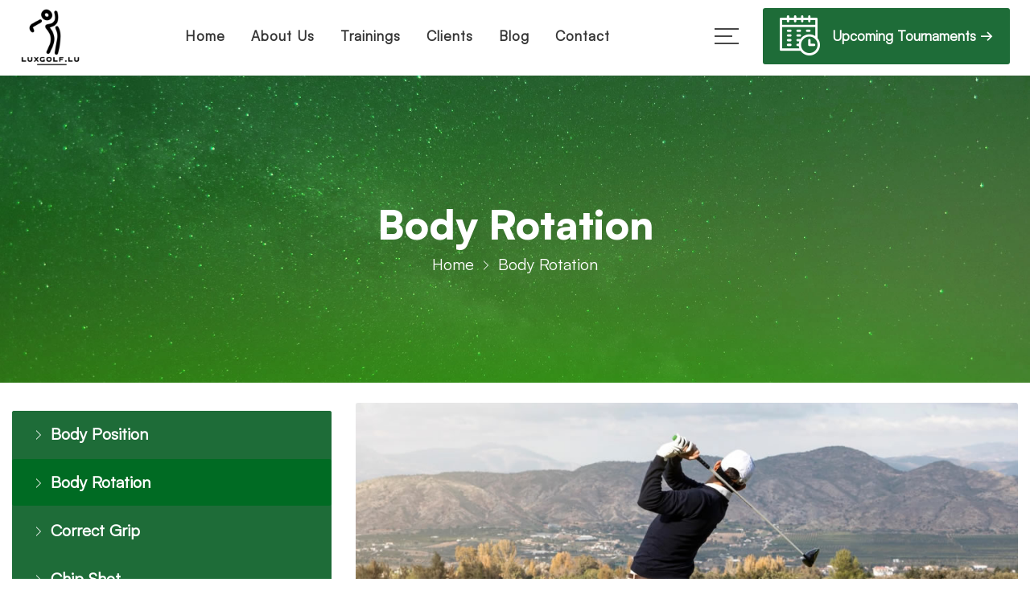

--- FILE ---
content_type: text/html; charset=UTF-8
request_url: https://luxgolf.lu/body-rotation/
body_size: 16514
content:
<!DOCTYPE html>
<html lang="en">
<head>
<meta charset="UTF-8">
<meta name="viewport" content="width=device-width, initial-scale=1.0">
<link href="https://fonts.googleapis.com/css?family=Poppins:100,300,400,700,900" rel="stylesheet">


		<!-- All in One SEO 4.8.5 - aioseo.com -->
	<meta name="robots" content="max-image-preview:large" />
	<link rel="canonical" href="https://luxgolf.lu/body-rotation/" />
	<meta name="generator" content="All in One SEO (AIOSEO) 4.8.5" />
		<meta property="og:locale" content="de_DE" />
		<meta property="og:site_name" content="Luxgolf.lu - your unique golf experience" />
		<meta property="og:type" content="article" />
		<meta property="og:title" content="Body Rotation - Luxgolf.lu" />
		<meta property="og:url" content="https://luxgolf.lu/body-rotation/" />
		<meta property="article:published_time" content="2022-06-05T22:55:16+00:00" />
		<meta property="article:modified_time" content="2022-06-05T22:55:16+00:00" />
		<meta name="twitter:card" content="summary_large_image" />
		<meta name="twitter:title" content="Body Rotation - Luxgolf.lu" />
		<script type="application/ld+json" class="aioseo-schema">
			{"@context":"https:\/\/schema.org","@graph":[{"@type":"BreadcrumbList","@id":"https:\/\/luxgolf.lu\/body-rotation\/#breadcrumblist","itemListElement":[{"@type":"ListItem","@id":"https:\/\/luxgolf.lu#listItem","position":1,"name":"Home","item":"https:\/\/luxgolf.lu","nextItem":{"@type":"ListItem","@id":"https:\/\/luxgolf.lu\/body-rotation\/#listItem","name":"Body Rotation"}},{"@type":"ListItem","@id":"https:\/\/luxgolf.lu\/body-rotation\/#listItem","position":2,"name":"Body Rotation","previousItem":{"@type":"ListItem","@id":"https:\/\/luxgolf.lu#listItem","name":"Home"}}]},{"@type":"Organization","@id":"https:\/\/luxgolf.lu\/#organization","name":"Mein WordPress-Hosting 03.05.2024 22:19:22","description":"your unique golf experience","url":"https:\/\/luxgolf.lu\/"},{"@type":"WebPage","@id":"https:\/\/luxgolf.lu\/body-rotation\/#webpage","url":"https:\/\/luxgolf.lu\/body-rotation\/","name":"Body Rotation - Luxgolf.lu","inLanguage":"de-DE","isPartOf":{"@id":"https:\/\/luxgolf.lu\/#website"},"breadcrumb":{"@id":"https:\/\/luxgolf.lu\/body-rotation\/#breadcrumblist"},"image":{"@type":"ImageObject","url":"https:\/\/luxgolf.lu\/wp-content\/uploads\/2022\/06\/page-header6.jpg","@id":"https:\/\/luxgolf.lu\/body-rotation\/#mainImage","width":1917,"height":789},"primaryImageOfPage":{"@id":"https:\/\/luxgolf.lu\/body-rotation\/#mainImage"},"datePublished":"2022-06-06T01:55:16+00:00","dateModified":"2022-06-06T01:55:16+00:00"},{"@type":"WebSite","@id":"https:\/\/luxgolf.lu\/#website","url":"https:\/\/luxgolf.lu\/","name":"Mein WordPress-Hosting 03.05.2024 22:19:22","description":"your unique golf experience","inLanguage":"de-DE","publisher":{"@id":"https:\/\/luxgolf.lu\/#organization"}}]}
		</script>
		<!-- All in One SEO -->

<link rel="alternate" title="oEmbed (JSON)" type="application/json+oembed" href="https://luxgolf.lu/wp-json/oembed/1.0/embed?url=https%3A%2F%2Fluxgolf.lu%2Fbody-rotation%2F" />
<link rel="alternate" title="oEmbed (XML)" type="text/xml+oembed" href="https://luxgolf.lu/wp-json/oembed/1.0/embed?url=https%3A%2F%2Fluxgolf.lu%2Fbody-rotation%2F&#038;format=xml" />
		<!-- This site uses the Google Analytics by MonsterInsights plugin v9.7.0 - Using Analytics tracking - https://www.monsterinsights.com/ -->
		<!-- Note: MonsterInsights is not currently configured on this site. The site owner needs to authenticate with Google Analytics in the MonsterInsights settings panel. -->
					<!-- No tracking code set -->
				<!-- / Google Analytics by MonsterInsights -->
		<style id='wp-img-auto-sizes-contain-inline-css'>
img:is([sizes=auto i],[sizes^="auto," i]){contain-intrinsic-size:3000px 1500px}
/*# sourceURL=wp-img-auto-sizes-contain-inline-css */
</style>
<style id='superb-addons-variable-fallbacks-inline-css'>
:root{--wp--preset--color--primary:#1f7cec;--wp--preset--color--primary-hover:#3993ff;--wp--preset--color--base:#fff;--wp--preset--color--featured:#0a284b;--wp--preset--color--contrast-light:#fff;--wp--preset--color--contrast-dark:#000;--wp--preset--color--mono-1:#0d3c74;--wp--preset--color--mono-2:#64748b;--wp--preset--color--mono-3:#e2e8f0;--wp--preset--color--mono-4:#f8fafc;--wp--preset--spacing--superbspacing-xxsmall:clamp(5px,1vw,10px);--wp--preset--spacing--superbspacing-xsmall:clamp(10px,2vw,20px);--wp--preset--spacing--superbspacing-small:clamp(20px,4vw,40px);--wp--preset--spacing--superbspacing-medium:clamp(30px,6vw,60px);--wp--preset--spacing--superbspacing-large:clamp(40px,8vw,80px);--wp--preset--spacing--superbspacing-xlarge:clamp(50px,10vw,100px);--wp--preset--spacing--superbspacing-xxlarge:clamp(60px,12vw,120px);--wp--preset--font-size--superbfont-tiny:clamp(10px,0.625rem + ((1vw - 3.2px) * 0.227),12px);--wp--preset--font-size--superbfont-xxsmall:clamp(12px,0.75rem + ((1vw - 3.2px) * 0.227),14px);--wp--preset--font-size--superbfont-xsmall:clamp(16px,1rem + ((1vw - 3.2px) * 1),16px);--wp--preset--font-size--superbfont-small:clamp(16px,1rem + ((1vw - 3.2px) * 0.227),18px);--wp--preset--font-size--superbfont-medium:clamp(18px,1.125rem + ((1vw - 3.2px) * 0.227),20px);--wp--preset--font-size--superbfont-large:clamp(24px,1.5rem + ((1vw - 3.2px) * 0.909),32px);--wp--preset--font-size--superbfont-xlarge:clamp(32px,2rem + ((1vw - 3.2px) * 1.818),48px);--wp--preset--font-size--superbfont-xxlarge:clamp(40px,2.5rem + ((1vw - 3.2px) * 2.727),64px)}.has-primary-color{color:var(--wp--preset--color--primary)!important}.has-primary-hover-color{color:var(--wp--preset--color--primary-hover)!important}.has-base-color{color:var(--wp--preset--color--base)!important}.has-featured-color{color:var(--wp--preset--color--featured)!important}.has-contrast-light-color{color:var(--wp--preset--color--contrast-light)!important}.has-contrast-dark-color{color:var(--wp--preset--color--contrast-dark)!important}.has-mono-1-color{color:var(--wp--preset--color--mono-1)!important}.has-mono-2-color{color:var(--wp--preset--color--mono-2)!important}.has-mono-3-color{color:var(--wp--preset--color--mono-3)!important}.has-mono-4-color{color:var(--wp--preset--color--mono-4)!important}.has-primary-background-color{background-color:var(--wp--preset--color--primary)!important}.has-primary-hover-background-color{background-color:var(--wp--preset--color--primary-hover)!important}.has-base-background-color{background-color:var(--wp--preset--color--base)!important}.has-featured-background-color{background-color:var(--wp--preset--color--featured)!important}.has-contrast-light-background-color{background-color:var(--wp--preset--color--contrast-light)!important}.has-contrast-dark-background-color{background-color:var(--wp--preset--color--contrast-dark)!important}.has-mono-1-background-color{background-color:var(--wp--preset--color--mono-1)!important}.has-mono-2-background-color{background-color:var(--wp--preset--color--mono-2)!important}.has-mono-3-background-color{background-color:var(--wp--preset--color--mono-3)!important}.has-mono-4-background-color{background-color:var(--wp--preset--color--mono-4)!important}.has-superbfont-tiny-font-size{font-size:var(--wp--preset--font-size--superbfont-tiny)!important}.has-superbfont-xxsmall-font-size{font-size:var(--wp--preset--font-size--superbfont-xxsmall)!important}.has-superbfont-xsmall-font-size{font-size:var(--wp--preset--font-size--superbfont-xsmall)!important}.has-superbfont-small-font-size{font-size:var(--wp--preset--font-size--superbfont-small)!important}.has-superbfont-medium-font-size{font-size:var(--wp--preset--font-size--superbfont-medium)!important}.has-superbfont-large-font-size{font-size:var(--wp--preset--font-size--superbfont-large)!important}.has-superbfont-xlarge-font-size{font-size:var(--wp--preset--font-size--superbfont-xlarge)!important}.has-superbfont-xxlarge-font-size{font-size:var(--wp--preset--font-size--superbfont-xxlarge)!important}
/*# sourceURL=superb-addons-variable-fallbacks-inline-css */
</style>
<link rel='stylesheet' id='wp-event-manager-frontend-css' href='https://luxgolf.lu/wp-content/plugins/wp-event-manager/assets/css/frontend.min.css?ver=6.9' media='all' />
<link rel='stylesheet' id='wp-event-manager-jquery-ui-daterangepicker-css' href='https://luxgolf.lu/wp-content/plugins/wp-event-manager/assets/js/jquery-ui-daterangepicker/jquery.comiseo.daterangepicker.css?ver=6.9' media='all' />
<link rel='stylesheet' id='wp-event-manager-jquery-ui-daterangepicker-style-css' href='https://luxgolf.lu/wp-content/plugins/wp-event-manager/assets/js/jquery-ui-daterangepicker/styles.css?ver=6.9' media='all' />
<link rel='stylesheet' id='wp-event-manager-jquery-ui-css-css' href='https://luxgolf.lu/wp-content/plugins/wp-event-manager/assets/js/jquery-ui/jquery-ui.css?ver=6.9' media='all' />
<link rel='stylesheet' id='wp-event-manager-grid-style-css' href='https://luxgolf.lu/wp-content/plugins/wp-event-manager/assets/css/wpem-grid.min.css?ver=6.9' media='all' />
<link rel='stylesheet' id='wp-event-manager-font-style-css' href='https://luxgolf.lu/wp-content/plugins/wp-event-manager/assets/fonts/style.css?ver=6.9' media='all' />
<style id='wp-emoji-styles-inline-css'>

	img.wp-smiley, img.emoji {
		display: inline !important;
		border: none !important;
		box-shadow: none !important;
		height: 1em !important;
		width: 1em !important;
		margin: 0 0.07em !important;
		vertical-align: -0.1em !important;
		background: none !important;
		padding: 0 !important;
	}
/*# sourceURL=wp-emoji-styles-inline-css */
</style>
<link rel='stylesheet' id='wp-block-library-css' href='https://luxgolf.lu/wp-includes/css/dist/block-library/style.min.css?ver=6.9' media='all' />
<style id='global-styles-inline-css'>
:root{--wp--preset--aspect-ratio--square: 1;--wp--preset--aspect-ratio--4-3: 4/3;--wp--preset--aspect-ratio--3-4: 3/4;--wp--preset--aspect-ratio--3-2: 3/2;--wp--preset--aspect-ratio--2-3: 2/3;--wp--preset--aspect-ratio--16-9: 16/9;--wp--preset--aspect-ratio--9-16: 9/16;--wp--preset--color--black: #000000;--wp--preset--color--cyan-bluish-gray: #abb8c3;--wp--preset--color--white: #ffffff;--wp--preset--color--pale-pink: #f78da7;--wp--preset--color--vivid-red: #cf2e2e;--wp--preset--color--luminous-vivid-orange: #ff6900;--wp--preset--color--luminous-vivid-amber: #fcb900;--wp--preset--color--light-green-cyan: #7bdcb5;--wp--preset--color--vivid-green-cyan: #00d084;--wp--preset--color--pale-cyan-blue: #8ed1fc;--wp--preset--color--vivid-cyan-blue: #0693e3;--wp--preset--color--vivid-purple: #9b51e0;--wp--preset--gradient--vivid-cyan-blue-to-vivid-purple: linear-gradient(135deg,rgb(6,147,227) 0%,rgb(155,81,224) 100%);--wp--preset--gradient--light-green-cyan-to-vivid-green-cyan: linear-gradient(135deg,rgb(122,220,180) 0%,rgb(0,208,130) 100%);--wp--preset--gradient--luminous-vivid-amber-to-luminous-vivid-orange: linear-gradient(135deg,rgb(252,185,0) 0%,rgb(255,105,0) 100%);--wp--preset--gradient--luminous-vivid-orange-to-vivid-red: linear-gradient(135deg,rgb(255,105,0) 0%,rgb(207,46,46) 100%);--wp--preset--gradient--very-light-gray-to-cyan-bluish-gray: linear-gradient(135deg,rgb(238,238,238) 0%,rgb(169,184,195) 100%);--wp--preset--gradient--cool-to-warm-spectrum: linear-gradient(135deg,rgb(74,234,220) 0%,rgb(151,120,209) 20%,rgb(207,42,186) 40%,rgb(238,44,130) 60%,rgb(251,105,98) 80%,rgb(254,248,76) 100%);--wp--preset--gradient--blush-light-purple: linear-gradient(135deg,rgb(255,206,236) 0%,rgb(152,150,240) 100%);--wp--preset--gradient--blush-bordeaux: linear-gradient(135deg,rgb(254,205,165) 0%,rgb(254,45,45) 50%,rgb(107,0,62) 100%);--wp--preset--gradient--luminous-dusk: linear-gradient(135deg,rgb(255,203,112) 0%,rgb(199,81,192) 50%,rgb(65,88,208) 100%);--wp--preset--gradient--pale-ocean: linear-gradient(135deg,rgb(255,245,203) 0%,rgb(182,227,212) 50%,rgb(51,167,181) 100%);--wp--preset--gradient--electric-grass: linear-gradient(135deg,rgb(202,248,128) 0%,rgb(113,206,126) 100%);--wp--preset--gradient--midnight: linear-gradient(135deg,rgb(2,3,129) 0%,rgb(40,116,252) 100%);--wp--preset--font-size--small: 13px;--wp--preset--font-size--medium: 20px;--wp--preset--font-size--large: 36px;--wp--preset--font-size--x-large: 42px;--wp--preset--spacing--20: 0.44rem;--wp--preset--spacing--30: 0.67rem;--wp--preset--spacing--40: 1rem;--wp--preset--spacing--50: 1.5rem;--wp--preset--spacing--60: 2.25rem;--wp--preset--spacing--70: 3.38rem;--wp--preset--spacing--80: 5.06rem;--wp--preset--shadow--natural: 6px 6px 9px rgba(0, 0, 0, 0.2);--wp--preset--shadow--deep: 12px 12px 50px rgba(0, 0, 0, 0.4);--wp--preset--shadow--sharp: 6px 6px 0px rgba(0, 0, 0, 0.2);--wp--preset--shadow--outlined: 6px 6px 0px -3px rgb(255, 255, 255), 6px 6px rgb(0, 0, 0);--wp--preset--shadow--crisp: 6px 6px 0px rgb(0, 0, 0);}:where(.is-layout-flex){gap: 0.5em;}:where(.is-layout-grid){gap: 0.5em;}body .is-layout-flex{display: flex;}.is-layout-flex{flex-wrap: wrap;align-items: center;}.is-layout-flex > :is(*, div){margin: 0;}body .is-layout-grid{display: grid;}.is-layout-grid > :is(*, div){margin: 0;}:where(.wp-block-columns.is-layout-flex){gap: 2em;}:where(.wp-block-columns.is-layout-grid){gap: 2em;}:where(.wp-block-post-template.is-layout-flex){gap: 1.25em;}:where(.wp-block-post-template.is-layout-grid){gap: 1.25em;}.has-black-color{color: var(--wp--preset--color--black) !important;}.has-cyan-bluish-gray-color{color: var(--wp--preset--color--cyan-bluish-gray) !important;}.has-white-color{color: var(--wp--preset--color--white) !important;}.has-pale-pink-color{color: var(--wp--preset--color--pale-pink) !important;}.has-vivid-red-color{color: var(--wp--preset--color--vivid-red) !important;}.has-luminous-vivid-orange-color{color: var(--wp--preset--color--luminous-vivid-orange) !important;}.has-luminous-vivid-amber-color{color: var(--wp--preset--color--luminous-vivid-amber) !important;}.has-light-green-cyan-color{color: var(--wp--preset--color--light-green-cyan) !important;}.has-vivid-green-cyan-color{color: var(--wp--preset--color--vivid-green-cyan) !important;}.has-pale-cyan-blue-color{color: var(--wp--preset--color--pale-cyan-blue) !important;}.has-vivid-cyan-blue-color{color: var(--wp--preset--color--vivid-cyan-blue) !important;}.has-vivid-purple-color{color: var(--wp--preset--color--vivid-purple) !important;}.has-black-background-color{background-color: var(--wp--preset--color--black) !important;}.has-cyan-bluish-gray-background-color{background-color: var(--wp--preset--color--cyan-bluish-gray) !important;}.has-white-background-color{background-color: var(--wp--preset--color--white) !important;}.has-pale-pink-background-color{background-color: var(--wp--preset--color--pale-pink) !important;}.has-vivid-red-background-color{background-color: var(--wp--preset--color--vivid-red) !important;}.has-luminous-vivid-orange-background-color{background-color: var(--wp--preset--color--luminous-vivid-orange) !important;}.has-luminous-vivid-amber-background-color{background-color: var(--wp--preset--color--luminous-vivid-amber) !important;}.has-light-green-cyan-background-color{background-color: var(--wp--preset--color--light-green-cyan) !important;}.has-vivid-green-cyan-background-color{background-color: var(--wp--preset--color--vivid-green-cyan) !important;}.has-pale-cyan-blue-background-color{background-color: var(--wp--preset--color--pale-cyan-blue) !important;}.has-vivid-cyan-blue-background-color{background-color: var(--wp--preset--color--vivid-cyan-blue) !important;}.has-vivid-purple-background-color{background-color: var(--wp--preset--color--vivid-purple) !important;}.has-black-border-color{border-color: var(--wp--preset--color--black) !important;}.has-cyan-bluish-gray-border-color{border-color: var(--wp--preset--color--cyan-bluish-gray) !important;}.has-white-border-color{border-color: var(--wp--preset--color--white) !important;}.has-pale-pink-border-color{border-color: var(--wp--preset--color--pale-pink) !important;}.has-vivid-red-border-color{border-color: var(--wp--preset--color--vivid-red) !important;}.has-luminous-vivid-orange-border-color{border-color: var(--wp--preset--color--luminous-vivid-orange) !important;}.has-luminous-vivid-amber-border-color{border-color: var(--wp--preset--color--luminous-vivid-amber) !important;}.has-light-green-cyan-border-color{border-color: var(--wp--preset--color--light-green-cyan) !important;}.has-vivid-green-cyan-border-color{border-color: var(--wp--preset--color--vivid-green-cyan) !important;}.has-pale-cyan-blue-border-color{border-color: var(--wp--preset--color--pale-cyan-blue) !important;}.has-vivid-cyan-blue-border-color{border-color: var(--wp--preset--color--vivid-cyan-blue) !important;}.has-vivid-purple-border-color{border-color: var(--wp--preset--color--vivid-purple) !important;}.has-vivid-cyan-blue-to-vivid-purple-gradient-background{background: var(--wp--preset--gradient--vivid-cyan-blue-to-vivid-purple) !important;}.has-light-green-cyan-to-vivid-green-cyan-gradient-background{background: var(--wp--preset--gradient--light-green-cyan-to-vivid-green-cyan) !important;}.has-luminous-vivid-amber-to-luminous-vivid-orange-gradient-background{background: var(--wp--preset--gradient--luminous-vivid-amber-to-luminous-vivid-orange) !important;}.has-luminous-vivid-orange-to-vivid-red-gradient-background{background: var(--wp--preset--gradient--luminous-vivid-orange-to-vivid-red) !important;}.has-very-light-gray-to-cyan-bluish-gray-gradient-background{background: var(--wp--preset--gradient--very-light-gray-to-cyan-bluish-gray) !important;}.has-cool-to-warm-spectrum-gradient-background{background: var(--wp--preset--gradient--cool-to-warm-spectrum) !important;}.has-blush-light-purple-gradient-background{background: var(--wp--preset--gradient--blush-light-purple) !important;}.has-blush-bordeaux-gradient-background{background: var(--wp--preset--gradient--blush-bordeaux) !important;}.has-luminous-dusk-gradient-background{background: var(--wp--preset--gradient--luminous-dusk) !important;}.has-pale-ocean-gradient-background{background: var(--wp--preset--gradient--pale-ocean) !important;}.has-electric-grass-gradient-background{background: var(--wp--preset--gradient--electric-grass) !important;}.has-midnight-gradient-background{background: var(--wp--preset--gradient--midnight) !important;}.has-small-font-size{font-size: var(--wp--preset--font-size--small) !important;}.has-medium-font-size{font-size: var(--wp--preset--font-size--medium) !important;}.has-large-font-size{font-size: var(--wp--preset--font-size--large) !important;}.has-x-large-font-size{font-size: var(--wp--preset--font-size--x-large) !important;}
/*# sourceURL=global-styles-inline-css */
</style>

<style id='classic-theme-styles-inline-css'>
/*! This file is auto-generated */
.wp-block-button__link{color:#fff;background-color:#32373c;border-radius:9999px;box-shadow:none;text-decoration:none;padding:calc(.667em + 2px) calc(1.333em + 2px);font-size:1.125em}.wp-block-file__button{background:#32373c;color:#fff;text-decoration:none}
/*# sourceURL=/wp-includes/css/classic-themes.min.css */
</style>
<link rel='stylesheet' id='contact-form-7-css' href='https://luxgolf.lu/wp-content/plugins/contact-form-7/includes/css/styles.css?ver=6.1.1' media='all' />
<link rel='stylesheet' id='profilegrid-user-profiles-groups-and-communities-css' href='https://luxgolf.lu/wp-content/plugins/profilegrid-user-profiles-groups-and-communities/public/css/profile-magic-public.css?ver=5.9.5.8' media='all' />
<link rel='stylesheet' id='pm-font-awesome-css' href='https://luxgolf.lu/wp-content/plugins/profilegrid-user-profiles-groups-and-communities/public/css/font-awesome.css?ver=5.9.5.8' media='all' />
<link rel='stylesheet' id='pg-password-checker-css' href='https://luxgolf.lu/wp-content/plugins/profilegrid-user-profiles-groups-and-communities/public/css/pg-password-checker.css?ver=5.9.5.8' media='all' />
<link rel='stylesheet' id='pg-profile-menu-css' href='https://luxgolf.lu/wp-content/plugins/profilegrid-user-profiles-groups-and-communities/public/css/pg-profile-menu.css?ver=5.9.5.8' media='all' />
<link rel='stylesheet' id='pg-responsive-css' href='https://luxgolf.lu/wp-content/plugins/profilegrid-user-profiles-groups-and-communities/public/css/pg-responsive-public.css?ver=5.9.5.8' media='all' />
<link rel='stylesheet' id='superb-addons-patterns-css' href='https://luxgolf.lu/wp-content/plugins/superb-blocks/assets/css/patterns.min.css?ver=3.6.1' media='all' />
<link rel='stylesheet' id='superb-addons-enhancements-css' href='https://luxgolf.lu/wp-content/plugins/superb-blocks/assets/css/enhancements.min.css?ver=3.6.1' media='all' />
<link rel='stylesheet' id='wp-event-manager-jquery-timepicker-css-css' href='https://luxgolf.lu/wp-content/plugins/wp-event-manager/assets/js/jquery-timepicker/jquery.timepicker.min.css?ver=6.9' media='all' />
<link rel='stylesheet' id='tribe-events-v2-single-skeleton-css' href='https://luxgolf.lu/wp-content/plugins/the-events-calendar/build/css/tribe-events-single-skeleton.css?ver=6.14.2' media='all' />
<link rel='stylesheet' id='tribe-events-v2-single-skeleton-full-css' href='https://luxgolf.lu/wp-content/plugins/the-events-calendar/build/css/tribe-events-single-full.css?ver=6.14.2' media='all' />
<link rel='stylesheet' id='tec-events-elementor-widgets-base-styles-css' href='https://luxgolf.lu/wp-content/plugins/the-events-calendar/build/css/integrations/plugins/elementor/widgets/widget-base.css?ver=6.14.2' media='all' />
<link rel='stylesheet' id='font-css' href='https://luxgolf.lu/wp-content/themes/phoenix/css/icon-font.css?ver=1' media='all' />
<link rel='stylesheet' id='style-css' href='https://luxgolf.lu/wp-content/themes/phoenix/css/style.css?ver=1' media='all' />
<link rel='stylesheet' id='fancybox-css' href='https://luxgolf.lu/wp-content/themes/phoenix/css/fancybox.min.css?ver=1' media='all' />
<link rel='stylesheet' id='swiper-css' href='https://luxgolf.lu/wp-content/plugins/elementor/assets/lib/swiper/v8/css/swiper.min.css?ver=8.4.5' media='all' />
<link rel='stylesheet' id='bootstrap-css' href='https://luxgolf.lu/wp-content/themes/phoenix/css/bootstrap.min.css?ver=1' media='all' />
<link rel='stylesheet' id='odometer-css' href='https://luxgolf.lu/wp-content/themes/phoenix/css/odometer.min.css?ver=1' media='all' />
<link rel='stylesheet' id='flaticon-css' href='https://luxgolf.lu/wp-content/themes/phoenix/css/flaticon.css?ver=1' media='all' />
<link rel='stylesheet' id='custom-css' href='https://luxgolf.lu/wp-content/themes/phoenix/custom.css?ver=1' media='all' />
<link rel='stylesheet' id='tablepress-default-css' href='https://luxgolf.lu/wp-content/plugins/tablepress/css/build/default.css?ver=3.1.3' media='all' />
<script src="https://luxgolf.lu/wp-content/themes/phoenix/js/jquery.min.js?ver=1" id="jquery-js"></script>
<script src="https://luxgolf.lu/wp-content/plugins/profilegrid-user-profiles-groups-and-communities/public/js/pg-profile-menu.js?ver=5.9.5.8" id="pg-profile-menu.js-js"></script>
<script id="profilegrid-user-profiles-groups-and-communities-js-extra">
var pm_ajax_object = {"ajax_url":"https://luxgolf.lu/wp-admin/admin-ajax.php","plugin_emoji_url":"https://luxgolf.lu/wp-content/plugins/profilegrid-user-profiles-groups-and-communities/public/partials/images/img","nonce":"24ba79e73c"};
var pm_error_object = {"valid_email":"Bitte eine g\u00fcltige E-Mail-Adresse angeben.","valid_number":"Bitte eine g\u00fcltige Zahl angeben.","valid_date":"Please enter a valid date (yyyy-mm-dd format).","required_field":"Dieses Feld muss eingegeben werden.","required_comman_field":"Bitte alle ben\u00f6tigten Felder ausf\u00fcllen.","file_type":"Dieser Dateityp ist nicht erlaubt.","short_password":"Ihr Passwort sollte mindestens 7 Zeichen lang sein.","pass_not_match":"Passwort und Best\u00e4tigung stimmen nicht \u00fcberein.","user_exist":"Sorry, der Username existiert bereits.","email_exist":"Tut mir leid, die E-Mail-Adresse existiert bereits.","show_more":"Mehr...","show_less":"Weniger anzeigen","user_not_exit":"Nutzername existiert nicht.","password_change_successfully":"Passwort erfolgreich ge\u00e4ndert","allow_file_ext":"jpg|jpeg|png|gif","valid_phone_number":"Bitte eine g\u00fcltige Telefonnummer einf\u00fcgen.","valid_mobile_number":"Bitte eine g\u00fcltige Mobiltelefonnummer einf\u00fcgen.","valid_facebook_url":"Bitte eine g\u00fcltige Facebook URL einf\u00fcgen.","valid_twitter_url":"Please enter a X url.","valid_google_url":"Bitte eine g\u00fcltige Google URL einf\u00fcgen.","valid_linked_in_url":"Bitte eine LinkedIn Url einf\u00fcgen.","valid_youtube_url":"Bitte eine g\u00fcltige Youtube URL einf\u00fcgen.","valid_mixcloud_url":"Bitte gib eine g\u00fcltige Mixcloud-URL ein.","valid_soundcloud_url":"Bitte gib eine g\u00fcltige SoundCloud-URL ein.","valid_instagram_url":"Bitte eine g\u00fcltige Instagramm URL einf\u00fcgen.","crop_alert_error":"Bitte einen Bereich zum Beschneiden ausw\u00e4hlen, dann abschicken.","admin_note_error":"Kann keine leere Notiz hinzuf\u00fcgen. Bitte etwas schreiben und erneut versuchen.","empty_message_error":"Kann keine leere Nachricht schicken. Bitte etwas schreiben und erneut versuchen.","invite_limit_error":"Nur zehn Nutzer k\u00f6nnen auf einmal eingeladen werden.","no_more_result":"Keine weiteren Ergebnisse gefunden.","delete_friend_request":"Dies l\u00f6scht die Freundschaftsanfragen des/der ausgew\u00e4hlten Nutzer(s). M\u00f6chtest du fortfahren?","remove_friend":"Dies entfernt ausgew\u00e4hlte Nutzer(s) aus deiner Freundesliste. M\u00f6chtest du fortfahren?","accept_friend_request_conf":"Dies akzeptiert die Anfragen des/der ausgew\u00e4hlten Nutzer(s). M\u00f6chtest du fortfahren?","cancel_friend_request":"Dies bricht die Anfragen des/der ausgew\u00e4hlten Nutzer(s) ab. M\u00f6chtest du fortfahren?","next":"Weiter","back":"Zur\u00fcck","submit":"Abschicken","empty_chat_message":"Tut mir leid, ich kann keine leere Nachricht senden. Bitte schreib etwas und versuche es erneut.","login_url":"https://luxgolf.lu/anmelden/?password=changed"};
var pm_fields_object = {"dateformat":"yy-mm-dd"};
//# sourceURL=profilegrid-user-profiles-groups-and-communities-js-extra
</script>
<script src="https://luxgolf.lu/wp-content/plugins/profilegrid-user-profiles-groups-and-communities/public/js/profile-magic-public.js?ver=5.9.5.8" id="profilegrid-user-profiles-groups-and-communities-js"></script>
<script src="https://luxgolf.lu/wp-content/plugins/profilegrid-user-profiles-groups-and-communities/public/js/modernizr-custom.min.js?ver=5.9.5.8" id="modernizr-custom.min.js-js"></script>
<link rel="https://api.w.org/" href="https://luxgolf.lu/wp-json/" /><link rel="alternate" title="JSON" type="application/json" href="https://luxgolf.lu/wp-json/wp/v2/pages/1686" /><link rel="EditURI" type="application/rsd+xml" title="RSD" href="https://luxgolf.lu/xmlrpc.php?rsd" />
<meta name="generator" content="WordPress 6.9" />
<link rel='shortlink' href='https://luxgolf.lu/?p=1686' />
<meta name="tec-api-version" content="v1"><meta name="tec-api-origin" content="https://luxgolf.lu"><link rel="alternate" href="https://luxgolf.lu/wp-json/tribe/events/v1/" /><meta name="generator" content="Elementor 3.31.2; features: e_font_icon_svg, additional_custom_breakpoints; settings: css_print_method-external, google_font-enabled, font_display-swap">
			<style>
				.e-con.e-parent:nth-of-type(n+4):not(.e-lazyloaded):not(.e-no-lazyload),
				.e-con.e-parent:nth-of-type(n+4):not(.e-lazyloaded):not(.e-no-lazyload) * {
					background-image: none !important;
				}
				@media screen and (max-height: 1024px) {
					.e-con.e-parent:nth-of-type(n+3):not(.e-lazyloaded):not(.e-no-lazyload),
					.e-con.e-parent:nth-of-type(n+3):not(.e-lazyloaded):not(.e-no-lazyload) * {
						background-image: none !important;
					}
				}
				@media screen and (max-height: 640px) {
					.e-con.e-parent:nth-of-type(n+2):not(.e-lazyloaded):not(.e-no-lazyload),
					.e-con.e-parent:nth-of-type(n+2):not(.e-lazyloaded):not(.e-no-lazyload) * {
						background-image: none !important;
					}
				}
			</style>
			<link rel="icon" href="https://luxgolf.lu/wp-content/uploads/2024/05/cropped-49682839-9-1-1-32x32.png" sizes="32x32" />
<link rel="icon" href="https://luxgolf.lu/wp-content/uploads/2024/05/cropped-49682839-9-1-1-192x192.png" sizes="192x192" />
<link rel="apple-touch-icon" href="https://luxgolf.lu/wp-content/uploads/2024/05/cropped-49682839-9-1-1-180x180.png" />
<meta name="msapplication-TileImage" content="https://luxgolf.lu/wp-content/uploads/2024/05/cropped-49682839-9-1-1-270x270.png" />
<style>
.swiper-pagination-bullet {margin-left:5px;}
.navbar-nav .nav-link:hover {color: #1e6c38;}
.slider .main-slider .swiper-slide .container a {background:#1e6c38;}
.slider .main-slider .swiper-slide .container a:hover {background:#1e6c38;}
.navbar .navbar-button a {background: #1e6c38;}
.slider .button-next {background: #1e6c38;}
.slider .button-prev {background: #1e6c38;}
.slider .button-next:hover {background: #1e6c38;}
.dropdown-menu{background: #ffffff;}
.custom-button{background:#1e6c38;}
.custom-button:hover{background:#006b23;}
.custom-button12{background:#1e6c38;}
.custom-button12:hover{background:#006b23;}
.preloader {background:#ffffff;}
.preloader figure:after {border-top: 1px solid #1e6c38;}
.menueffect a:hover {color: #006b23;}
h3 a{color: #1e6c38;font-family:Satoshi Black;}
h3 a:hover{color: #fff;}
.hizmet-kutu .kutu-duzen .icon-box i  {color: #1e6c38;}
.hizmet-kutu .kutu-duzen:hover  {background: #1e6c38;}
.counter-box h6:after{color: #1e6c38; }
li a:hover {color: #1e6c38;}
input#wp-block-search__input-1 {border-bottom: 0.3rem solid #1e6c38;}
input#wp-block-search__input-2 {border-bottom: 0.3rem solid #1e6c38;}
input#wp-block-search__input {border-bottom: 0.3rem solid #1e6c38;}
.slider .button-prev:hover {background: #1e6c38; border-color: transparent; }
.content-section {background: #1e6c38 }
.content-section.bottom-dark-spacing:after {background: #1e6c38; }
.section-title h2 {color: #1e6c38;}
.image-box .time {color: #1e6c38; }
.menueffect a:before {background-color: #1e6c38; }
.side-content form button[type="submit"] {color: #1e6c38; }
.side-image .side-timetable li b { color: #1e6c38; }
.side-member figcaption {background: #1e6c38;}
.custom-progress span {color: #1e6c38; }
.custom-progress .progress-bar .progress {background: #1e6c38;}
.tab-wrapper .tab-nav li.active a {background: #1e6c38;}
.tab-wrapper .tab-nav li.active a:hover {background: #006b23; }
.tab-wrapper .tab-item .tab-inner {background: #1e6c38; }
.tab-wrapper .tab-item .tab-inner ul li span {color: #1e6c38; }
.service-box {background: #1e6c38; }
.service-box:before {background: #1e6c38;}
.image-overlap-box figure {background: #1e6c38; }
.image-overlap-box .content a:hover {color: #006b23; }
.video {background: #1e6c38; }
.video a {color: #1e6c38;}
.class-box figure {background: #1e6c38;}
.text-box h5 {color: #1e6c38;}
.recent-news figure {background: #1e6c38;}
.recent-news .content h3 a { color: #1e6c38; }
.recent-news .content small span {background: #1e6c38;}
.blog-box figure {background: #1e6c38; }
.blog-box .content h3 a {color: #1e6c38;}
.blog-box .content blockquote {color: #1e6c38;}
.sidebar .widget .widget-title {color: #1e6c38;}
.sidebar .widget .widget-title:before {background: #1e6c38;}
.sidebar .widget form input[type="submit"] {background: #1e6c38;}
.sidebar .widget .categories li a {color: #1e6c38;}
.branch-box h6 {color: #1e6c38;}
.branch-box a {color: #1e6c38;}
.member-box figcaption {background: #1e6c38;}
.icon {background: #1e6c38;}
.iconsv {background: #1e6c38;}
.iconk {color: #f5f5f5;}
.iconk:hover { color: #006b23; }
.sidebar-service {background: #1e6c38;}
span.menu-service {background: #1e6c38;}
span.menu-service:hover { background: #006b23; }
span.menu-service.menuactive { background: #006b23; }
.iconleft {color: #1e6c38;}
.iconleft:hover { color: #006b23; }
a.menucolor { color: #1e6c38; }
a.menucolor:hover { color: #006b23; }
.pagination .page-item .page-link { color: #1e6c38; }
.footer {background: #1e6c38;}
.footer .footer-info a { color: #1e6c38; }
.footer .copyright {background: #1e6c3800; color: #fff;}
.footer .footer-social li a:hover {background: #006b23;border: 1px solid rgba(255, 255, 255, 0.3);}
.iconk { color: #1e6c38; }
.iconk:hover { color: #006b23; }
.iconleft {color: #1e6c38;}
.iconk { color: #1e6c38;}
.iconk:hover { color: #006b23; }
.iconleft {color: #1e6c38;}
span.menu-service {color: #1e6c38;}
textarea#comment {border-bottom: 0.3rem solid #1e6c38;}
input#author {border-bottom: 0.3rem solid #1e6c38;}
input#email {border-bottom: 0.3rem solid #1e6c38;}
input#url {border-bottom: 0.3rem solid #1e6c38;}
.paketler2__on--arkayazi-1 {background: none;}
.form__input{border-bottom: 0.3rem solid #1e6c38;}
.form__input:focus{border-bottom: 0.3rem solid #1e6c38;}
.form__input:focus:invalid{border-bottom: 0.3rem solid #1e6c38;}
.form__radio-buton {border: 0.5rem solid #1e6c38;}
.form__radio-buton::after {background-color: #1e6c38;}
.form-popup__input {border-bottom: 0.3rem solid #1e6c38;}
.form-popup__input:focus {border-bottom: 0.3rem solid #1e6c38;}
.form-popup__input:focus:invalid {border-bottom: 0.3rem solid #1e6c38;}
.hizmetler-kutu--icon{background-image: linear-gradient(to right, #1e6c38,#006b23);}
.ozellik-kutu--icon{background-image: linear-gradient(to right, #1e6c38,#006b23);}
.post-kutu--icon {background-image: linear-gradient(to right, #1e6c38,#006b23);}
.yorum-kutu--icon {background-image: linear-gradient(to right, #1e6c38,#006b23);}
.ozellik-kutu-iletisim--icon {background-image: linear-gradient(to right, #1e6c38,#006b23);}
.baslik-4--icon{background-image: linear-gradient(to right, #1e6c38,#006b23);}
.yukaricik {background-image: linear-gradient(to right bottom, #1e6c38,#006b23);}
.footer {background-image: linear-gradient(to right bottom, #1e6c38, #006b23);}
.footer-404 {background-image: linear-gradient(to right bottom, #1e6c38,#006b23);}
.paketler-alani {background-color: #1e6c38;}
.form-alani {background-image: linear-gradient(to right bottom,#1e6c38,#006b23);}
.markalar {background: #1e6c38;}
.h2-baslik-hizmetler {background-image: linear-gradient(to right, #1e6c38, #006b23);}
.h2-baslik-hizmetler__paragraf {color: #1e6c38;}
.h2-baslik-hizmetler-2 {background-image: linear-gradient(to right, #1e6c38, #006b23);}
.side-widget small {color: #1e6c38;}
.side-widget {background: #fff;}
.swiper-pagination .swiper-pagination-bullet.swiper-pagination-bullet-active {background: #cfcdcd;}
.swiper-pagination .swiper-pagination-bullet {background: #d1d1d1;}
::-webkit-scrollbar-thumb {background: #1e6c38;}
.custom-buttonw1 { border-bottom: 0.3rem solid #1e6c38;}
.iconsocia {color: #1e6c38;}
.iconsocia:hover {color: #006b23;}
.footer .footer-social li a {background: #1e6c38;}
.footer .footer-social li a:hover {background: #006b23;}
.paketler3__gorsel--1 { background-image: linear-gradient(to right bottom, #1e6c38, #006b23)}
.paketler3__on--arkayazi-1 { background-image: linear-gradient(to right bottom, #1e6c38, #006b23)}
p.countb {background: #1e6c38;}
.icontops {background: #1e6c38;}
input#submit {background: #1e6c38;}
.custom-buttonw:hover{background: #1e6c38;}
.comment-meta.commentmetadata a:hover {color: #006b23; }
a.comment-edit-link:hover {color: #006b23; }
p.logged-in-as a:hover {color: #006b23; }
.menu-item a:hover {color: #006b23; }
li a {color: #000000; }
.tag-cloud-link {color: #1e6c38; }
.tagcloud a:hover {color: #006b23; }
li#recent-posts-5 a:hover {color: #006b23; }
input#s {border-bottom: 0.3rem solid #006b23;}
.telh {background: #1e6c38;}
.iconsociai {color: #1e6c38; }
.iconsociai:hover {color: #006b23; }
.bg-light{background: #ffffff;}
::selection { background-color: #1e6c38; }
::-webkit-scrollbar-thumb { background-color: #006b23; }
.ozellik-kutu-yorumlar--icon{background-image: linear-gradient(to right, #1e6c38,#006b23);}
.services-kutu1--icon{background-image: linear-gradient(to right, #1e6c38,#006b23);}
.services-kutu2--icon{background-image: linear-gradient(to right, #1e6c38,#006b23);}
.services-kutu3--icon{background-image: linear-gradient(to right, #1e6c38,#006b23);}
b.fn a:hover {color: #006b23; }
li a:hover {color: #006b23;}
.wp-block-latest-posts__list a:hover {color: #1e6c38;}
.wp-post-image {height: 100%;}
.paketler3__icerik {padding:0rem;}
.component-systemTabs .cards .card .cardContent{border-image: linear-gradient(to right, #1e6c38,#006b23);border-image-slice: 1;}
.component-systemTabs .tabs-container ul.tabs li.current {color:#1e6c38;border-bottom: 4px solid #1e6c38;}
.footer .footer-menu li:before {background: #ffffff;}
.swiper-pagination{z-index: 1;}
.services-kutu2--yazi1 {width:100%;}
.menueffect a:after {display:none;}
.swiper-pagination .swiper-pagination-bullet.swiper-pagination-bullet-active {
    background: #1e6c38;
}
.swiper-pagination .swiper-pagination-bullet {
    background: #1e6c38c4;
}
/* Event */
.wpem-event-listings .wpem-event-layout-wrapper .wpem-event-infomation .wpem-event-details {
    width: 100%;
    padding-left: 226px;
    float: left;
    font-size: 15px;
    color: #1e6c38;
    margin-top: 7px;
}
.wpem-event-listings .wpem-event-layout-wrapper .event_featured, .wpem-event-listings .wpem-event-layout-wrapper .event_featured:hover {
    background: #ffffff;
}
.wpem-event-organizer-tabs .wpem-tabs-wrapper .wpem-tabs-wrap .wpem-tab-link.active, .wpem-event-venue-tabs .wpem-tabs-wrapper .wpem-tabs-wrap .wpem-tab-link.active {
    color: #353535;
    border: 1px solid #1e6c38;
    border-bottom: none;
    margin-bottom: -1px;
}
.wpem-event-date-type {
    margin-top: 25px;
}
.wpem-event-listings .wpem-event-layout-wrapper .wpem-event-infomation .wpem-event-date .wpem-event-date-type .wpem-from-date .wpem-date {
    font-size: 80px;
    line-height: 80px;
    font-weight: 600;
    color: #353535;
}
.wpem-event-listings .wpem-event-layout-wrapper .wpem-event-infomation .wpem-event-date .wpem-event-date-type .wpem-to-date .wpem-month {
    font-size: 13px;
    text-transform: uppercase;
    font-weight: 400;
    line-height: 15px;
    color: #353535;
    text-align: center;
}
.wpem-event-listings .wpem-event-layout-wrapper .wpem-event-infomation .wpem-event-date .wpem-event-date-type .wpem-to-date .wpem-date {
    font-size: 80px;
    line-height: 80px;
    font-weight: 600;
    color: #353535;
    margin-top: -3px;

}
.wpem-event-listings .wpem-event-layout-wrapper .wpem-event-banner {
    float: left;
    padding-right: 20px;
    width: 100%;
}
.wpem-event-listings .wpem-event-layout-wrapper .wpem-event-banner .wpem-event-banner-img {
    height: 186px;
    width: auto;
    background-size: cover!important;
    background-position: center!important;
    border-radius: 4px;
    background-color: #353535;
}
.wpem-main a {
    text-decoration: none;
    outline: 0;
    transition: color .2s;
    width: 100%;
}
.wpem-event-listings .wpem-event-layout-wrapper .wpem-event-infomation .wpem-event-date .wpem-event-date-type .wpem-from-date {
    width: 121px;
    display: inline-block;
    float: left;
    text-align: center;
    padding-right: 3px;
}
.wpem-event-listings .wpem-event-layout-wrapper .wpem-event-infomation .wpem-event-date {
    width: 100%;
    position: absolute;
    left: 0;
    top: 0;
}
.wpem-event-listings.wpem-event-listing-box-view .wpem-event-layout-wrapper {
    border: 1px solid var(--wpem-gray-border-color);
    width: 100%;
    height: 100%;
    border-radius: 4px;
    overflow: hidden;
}
.wpem-event-listings.wpem-event-listing-box-view .wpem-event-layout-wrapper .wpem-event-banner .wpem-event-banner-img {
    height: 265px;
    width: 100%;
    border-radius: 0;
    position: relative;
    margin-top: -26px;
}
select {
    -webkit-appearance: none;
    -moz-appearance: none;
    background-image: linear-gradient(45deg, transparent 50%, gray 50%), linear-gradient(135deg, gray 50%, transparent 50%), linear-gradient(to right, #ccc, #ccc);
    background-position: calc(100% - 30px) 19px, calc(100% - 25px) 19px, calc(100% - 3.5em) 8px;
    background-size: 5px 5px, 5px 5px, 1px 29px;
    background-repeat: no-repeat;
}
select:focus {
    background-image: linear-gradient(45deg, gray 50%, transparent 50%), linear-gradient(135deg, transparent 50%, gray 50%), linear-gradient(to right, #ccc, #ccc);
    background-position: calc(100% - 25px) 19px, calc(100% - 30px) 19px, calc(100% - 3.5em) 8px;
    background-size: 5px 5px, 5px 5px, 1px 29px;
    background-repeat: no-repeat;
    border-color: gray;
    outline: 0;
}
input#search_keywords {
    font-size: 17px;
    color: #828279;
}
input#search_location {
  font-size: 17px;
  color: #828279;
}
button#drp_autogen0 {
  font-size: 17px;
  color: #828279;
}
select#search_categories {
  font-size: 17px;
  color: #828279;
}
select#search_event_types {
  font-size: 17px;
  color: #828279;
}
.wpem-theme-button, a.wpem-theme-button, button.wpem-theme-button, input.wpem-theme-button {background: #1e6c38;}
.wpem-main a {color:#1e6c38;}
.wpem-main a:hover {color:#006b23;}
.wpem-form-wrapper .showing_applied_filters a{color:#1e6c38;}
.wpem-form-wrapper .showing_applied_filters a {
    float: right;
    margin: 2px;
    display: contents;
}
.wpem-form-wrapper .showing_applied_filters span {
    margin: 2px;
    display: inline-block;
    width: 94%;
}
.wpem-alert-danger {background:none;color:#1e6c38;border:2px solid #1e6c38;}
.wpem-event-listings-header .wpem-event-layout-action-wrapper .wpem-event-layout-action .wpem-event-layout-icon.wpem-active-layout{background-color:#1e6c38;}
/* Event Finish */

/* text primary */
.person {color: #1e6c38; font-family: Satoshi Regular; font-size: 16px; font-weight: 400; }
.ozellik-kutu-iletisim--yazi {color: #1e6c38; font-family: Satoshi Regular; font-size: 16px; font-weight: 400; }
.footer-info p {color: #fff;font-family: Satoshi Regular; font-size: 16px; font-weight: 400; }
p {font-family: Satoshi Regular; font-size: 16px; font-weight: 400; }
.h2-baslik-hizmetler-21__paragraf {font-family: Satoshi Regular; font-size: 16px; font-weight: 400; }
.paketler3__icerik ul li {font-family: Satoshi Regular; font-size: 16px; font-weight: 400; }
body {color: #353535; font-family: Satoshi Regular; font-size: 16px; font-weight: 400; }
.paragraf{color: #353535; font-family: Satoshi Regular; font-size: 16px; font-weight: 400;  }
.paragraf-info {color: #353535; font-family: Satoshi Regular; font-size: 16px; font-weight: 400;  }
span.date {color: #353535; font-family: Satoshi Regular; font-size: 16px; } 
span.category {color: #353535; font-family: Satoshi Regular; font-size: 16px;}
span.tt { color: #353535; font-family: Satoshi Regular; font-size: 16px; font-weight: 400;  } 
.paragraf-info a {color: #353535; font-family: Satoshi Regular; font-size: 16px; font-weight: 400;  }
.paragraf-sol-beyaz a {color: #353535; font-family: Satoshi Regular; font-size: 16px; font-weight: 400; }
.paragraf-sol-beyaz-orta a {color: #353535; font-family: Satoshi Regular; font-size: 16px; font-weight: 400; }
.paragraf-ahp a {color: #353535; font-family: Satoshi Regular; font-size: 16px; font-weight: 400;  }
.paragraf-pdetay a {color: #353535; font-family: Satoshi Regular; font-size: 16px; font-weight: 400;  }
.paragraf-404 a {color: #353535; font-family: Satoshi Regular; font-size: 16px; font-weight: 400;  }
.h2-baslik-hizmetler-yorum__yorum {color: #353535; font-family: Satoshi Regular; font-size: 16px; font-weight: 400;  }
.testimon-text {color: #353535; font-family: Satoshi Regular; font-size: 16px; font-weight: 400; }
.post-kutu p {color: #353535; font-family: Satoshi Regular; font-size: 16px; font-weight: 400; }
.services-kutu2--yazi1 {color: #353535; font-family: Satoshi Regular; font-size: 16px; font-weight: 400; }
.h2-baslik-hizmetler-2__paragraf {color: #353535; font-family: Satoshi Regular; font-size: 16px; font-weight: 400; }
.paragraf-popup {color: #353535; font-family: Satoshi Regular; font-size: 16px; font-weight: 400;  }
ul.post-categories {color: #1e6c38; font-family: Satoshi Regular; font-size: 16px;}
.services-kutu2--yazi { font-family: Satoshi Regular;  font-size: 16px;}
p.footerp{color: #fff;}
.footer .footer-menu li a {color: #fff;}

/* headings */
.navbar-light .navbar-nav .nav-link{font-family: Satoshi Regular;color: #353535;}
.navbar .site-menu ul li a:hover{font-family: Satoshi Regular;color: #006b23;}
.navbar .site-menu ul li a{font-family: Satoshi Regular;color: #353535;}
h3 { font-family: Satoshi Black;color: #1e6c38;font-size:25px;}
.services-kutu1{font-family: Satoshi Black;}
.icon-project-detail{font-family: Satoshi Black;color: #1e6c38;}
.component-systemTabs .tabs-container ul.tabs{font-family: Satoshi Black;font-weight: 700; }
.component-systemTabs .cards .card .cardContent h2{font-family: Satoshi Black;font-weight: 700; }
.component-systemTabs .cards .card .cardContent button{background-color: #1e6c38; font-family: Satoshi Black;font-weight: 700; }
.h2-baslik-anasayfa {background-image: linear-gradient(to right, #1e6c38,#006b23);border-bottom: .1rem solid #1e6c38; font-family: Satoshi Black; font-size: 30px; font-weight: 700; }
.h2-baslik-anasayfa-ozel {background-image: linear-gradient(to right, #1e6c38, #006b23); font-family: Satoshi Black; font-size: 30px; font-weight: 700; }
.h2-baslik-anasayfa-blog {background-image: linear-gradient(to right, #1e6c38, #006b23); font-family: Satoshi Black; font-size: 30px; font-weight: 700; }
.h2-baslik-ahb{background-image: linear-gradient(to right, #1e6c38, #006b23); font-family: Satoshi Black; font-size: 30px; font-weight: 700; }
.h2-baslik-bottom {background-image: linear-gradient(to right, #1e6c38, #006b23); font-family: Satoshi Black; font-size: 30px; font-weight: 700; }
.h2-baslik-404{background-image: linear-gradient(to right, #1e6c38, #006b23); font-family: Satoshi Black; font-size: 30px; font-weight: 700; }
.h2-baslik-footer{background-image: linear-gradient(to right, #1e6c38, #006b23); font-family: Satoshi Black; font-size: 30px; font-weight: 700; }
.h2-baslik-iletisim-ozel{background-image: linear-gradient(to right, #1e6c38, #006b23); font-family: Satoshi Black; font-size: 30px; font-weight: 700; }
.h2-baslik-popup {background-image: linear-gradient(to right, #1e6c38, #006b23); font-family: Satoshi Black; font-size: 30px; font-weight: 700; }
.baslik-3-h {color: #1e6c38; font-family: Satoshi Black; font-size: 30px; font-weight: 700; }
.baslik-33 {color: #1e6c38; font-family: Satoshi Black; font-size: 30px; font-weight: 700; }
.baslik-star{color:#1e6c38; font-family: Satoshi Black; font-size: 30px; font-weight: 700; }
.h2-baslik-hizmetler-yorum {background-image: linear-gradient(to right, #1e6c38, #006b23); font-family: Satoshi Black; font-size: 30px; font-weight: 700; }
.baslik-3s {color:#1e6c38; font-family: Satoshi Black; }
.baslik-3white {font-family: Satoshi Black; }
.counter-box .odometer {color:#1e6c38; font-family: Satoshi Black;  }
.baslik-orta {font-size: 23px;color:#1e6c38; font-family: Satoshi Black;font-weight: 700; }
.baslik-4 {color:#1e6c38; font-family: Satoshi Black; font-weight: 700; }
.counter-box h6 {color:#1e6c38; font-family: Satoshi Black; }
.slider .main-slider .swiper-slide .container h1 { font-family: Satoshi Black; color:#ffffff; }
.slider .main-slider .swiper-slide .container p { font-family: Satoshi Black;color:#ffffff; }
.slider .main-slider .swiper-slide .container a { font-family: Satoshi Black; }
.custom-button { font-family: Satoshi Black; }
.custom-buttonw { font-family: Satoshi Black; }
.baslik-sol { font-family: Satoshi Black; }
.member-box figcaption h6 { font-family: Satoshi Black; }
.member-box figcaption p { font-family: Satoshi Black; }
.h2-baslik-hizmetler-2 { font-family: Satoshi Black; font-size: 30px; font-weight: 700; }
.h2-baslik-hizmetler-21 { font-family: Satoshi Black; font-size: 30px; font-weight: 700; }
.h2-baslik-hizmetler-2111 { font-family: Satoshi Black;font-size: 30px;font-weight: 700; }
.baslik-3-service { font-family: Satoshi Black; }
.paketler3__pr-yazi { font-family: Satoshi Black; }
.paketler3__pr-degeri { font-family: Satoshi Black; font-size: 30px; font-weight: 700; }
.baslik-3 { font-size: 23px;color:#1e6c38; font-family: Satoshi Black; }
.footer .widget-title { color:#fff; font-family: Satoshi Black; }
.page-header .container h2 { font-family: Satoshi Black; }


/* text secondary */
.reply a:hover {color: #1e6c38; }
cite.fn a:hover {color: #1e6c38; }
time:hover {color: #1e6c38; }
.counter-box h6:after{color: #1e6c38; }

/* service background */
.services1 {background: transparent url() center center/cover no-repeat scroll;}
.footer {background: transparent url(https://luxgolf.lu/wp-content/uploads/2022/06/footer-bg13.jpg) center center/cover no-repeat scroll;}
.info-top {background: url();}

/*
responsive
*/

@media only screen and (min-width: 1199px), only screen and (max-width: 1199px) {

  .iconk {color: #1e6c38;}
  .iconk:hover { color: #006b23; }
  .iconleft { color: #1e6c38; }
  .icon {background: #1e6c38;}
  span.menu-service { color: #1e6c38; }
  .iconk {color: #1e6c38;}
  .iconk:hover { color: #006b23; }
  .iconleft {color: #1e6c38;}
  .icon {background: #1e6c38;}

}

@media only screen and (min-width: 991px), only screen and (max-width: 1180px) {

  .iconk {color: #1e6c38;}
  .iconk:hover { color: #006b23; }
  .iconleft { color: #1e6c38; }
  .icon {background: #1e6c38;}
  span.menu-service { color: #1e6c38; }
  .iconk {color: #1e6c38;}
  .iconk:hover { color: #006b23; }
  .iconleft {color: #1e6c38;}
  .icon {background: #1e6c38;}

}

@media only screen and (min-width: 767px), only screen and (max-width: 767px) {

  .iconk {color: #1e6c38;}
  .iconk:hover { color: #006b23; }
  .iconleft { color: #1e6c38; }
  .icon {background: #1e6c38;font-size: 70px;}
  span.menu-service { color: #1e6c38; }
  .iconk {color: #1e6c38;}
  .iconk:hover { color: #006b23; }
  .iconleft {color: #1e6c38;}
  .icon {background: #1e6c38;}

}

@media (min-width: 820px) and (max-width: 820px) {

  .iconk {color: #1e6c38;}
  .iconk:hover { color: #006b23; }
  .iconleft { color: #1e6c38; }
  .icon {background: #1e6c38;}
  span.menu-service { color: #1e6c38; }
  .iconk {color: #1e6c38;}
  .iconk:hover { color: #006b23; }
  .iconleft {color: #1e6c38;}
  .icon {background: #1e6c38;}

}

@media (min-width: 767px) and (max-width: 850px) { 

  .iconk {color: #1e6c38;}
  .iconk:hover { color: #006b23; }
  .iconleft { color: #1e6c38; }
  .icon {background: #1e6c38;}
  span.menu-service { color: #1e6c38; }
  .iconk {color: #1e6c38;}
  .iconk:hover { color: #006b23; }
  .iconleft {color: #1e6c38;}
  .icon {background: #1e6c38;}

}


@media (min-width: 1180px) and (max-width: 1200px) { 

  .iconk {color: #1e6c38;}
  .iconk:hover { color: #006b23; }
  .iconleft { color: #1e6c38; }
  .icon {background: #1e6c38;}
  span.menu-service { color: #1e6c38; }
  .iconk {color: #1e6c38;}
  .iconk:hover { color: #006b23; }
  .iconleft {color: #1e6c38;}
  .icon {background: #1e6c38;}

}


</style>



<title>Body Rotation - Phoenix - Golf Club WordPress Theme</title>


<link rel="shortcut icon" type="image/png" href="https://luxgolf.lu/wp-content/uploads/2024/05/49682839-9-1.png">


<meta name="description" content="Custom IT Solutions for Your Business. We are at your service with our reliable service understanding and professional team.">
</head>

<body>
<div class="preloader">
<figure> <img src="https://luxgolf.lu/wp-content/uploads/2024/05/49682839-9-1.png" alt="Image"> </figure>
</div>
<div class="page-transition"></div>
<aside class="side-widget">
<div class="inner">
<!-- Logo Menu Mobile -->
    <div class="logo"> <a href="https://luxgolf.lu/"><img src="https://luxgolf.lu/wp-content/uploads/2024/05/49682839-9-e1714773131740.png" alt="Image"></a> </div>
    <div class="hide-mobile">
    <div class="or">
        <h2 class="h2-baslik-hizmetler-2"> Contact Information </h2>
    </div>
    <div class="bosluksv"></div>
    <div class="iconsv"><i class="flaticon-call"></i></div>
    <address class="address">

        
        +41 79 8618 001
        
        <div class="bosluksv"></div>


        <div class="iconsv"><i class="flaticon-email"></i></div>

        
        Info@luxgolf.lu
        
        <div class="bosluksv"></div>
        <div class="iconsv"><i class="flaticon-location"></i></div>

        
        8 Rue Lou Hemmer 1748 Findel Neideranven, Luxembourg
        
        <div class="bosluksv"></div>
        <div class="or">

                    <a href="#"><i class="flaticon-facebook-1 iconsocia"></i></a>
         

                    <a href="#"><i class="flaticon-instagram-1 iconsociai"></i></a>
         

                    <a href="#"><i class="flaticon-twitter-1 iconsocia"></i></a>
           

        </div>
    </address>
    </div>
    <div class="show-mobile">
    <div class="site-menu">
        <div class="menu">

                </div>
        </div>
    </div>
    <small>
            © 2024 - Luxgolf.lu        
    </small> </div>
</aside>
<nav class="navbar navbar-expand-md navbar-light bg-light">
<div class="container">
<!-- Logo Menu Desktop -->
    <div class="logo"> <a href="https://luxgolf.lu/">
                 <img src="https://luxgolf.lu/wp-content/uploads/2024/05/49682839-9-e1714773131740.png" alt="Image">
        
    </a> 
    </div>

        <div class="site-menu">
        <div class="menueffect">
        <div id="bs-example-navbar-collapse-2" class="collapse navbar-collapse"><ul id="menu-main-menu" class="nav navbar-nav" itemscope itemtype="http://www.schema.org/SiteNavigationElement"><li  id="menu-item-322" class="menu-item menu-item-type-post_type menu-item-object-page menu-item-home menu-item-322 nav-item"><a itemprop="url" href="https://luxgolf.lu/" class="nav-link"><span itemprop="name">Home</span></a></li>
<li  id="menu-item-329" class="menu-item menu-item-type-post_type menu-item-object-page menu-item-329 nav-item"><a itemprop="url" href="https://luxgolf.lu/about-us/" class="nav-link"><span itemprop="name">About Us</span></a></li>
<li  id="menu-item-980" class="menu-item menu-item-type-custom menu-item-object-custom current-menu-ancestor current-menu-parent menu-item-has-children dropdown active menu-item-980 nav-item"><a href="#" data-toggle="dropdown" aria-expanded="false" class="dropdown-toggle nav-link" id="menu-item-dropdown-980"><span itemprop="name">Trainings</span></a>
<ul class="dropdown-menu" aria-labelledby="menu-item-dropdown-980">
	<li  id="menu-item-1712" class="menu-item menu-item-type-post_type menu-item-object-page menu-item-1712 nav-item"><a itemprop="url" href="https://luxgolf.lu/body-position/" class="dropdown-item"><span itemprop="name">Body Position</span></a></li>
	<li  id="menu-item-1711" class="menu-item menu-item-type-post_type menu-item-object-page current-menu-item page_item page-item-1686 current_page_item active menu-item-1711 nav-item"><a itemprop="url" href="https://luxgolf.lu/body-rotation/" class="dropdown-item" aria-current="page"><span itemprop="name">Body Rotation</span></a></li>
	<li  id="menu-item-1710" class="menu-item menu-item-type-post_type menu-item-object-page menu-item-1710 nav-item"><a itemprop="url" href="https://luxgolf.lu/correct-grip/" class="dropdown-item"><span itemprop="name">Correct Grip</span></a></li>
	<li  id="menu-item-1709" class="menu-item menu-item-type-post_type menu-item-object-page menu-item-1709 nav-item"><a itemprop="url" href="https://luxgolf.lu/chip-shot/" class="dropdown-item"><span itemprop="name">Chip Shot</span></a></li>
	<li  id="menu-item-1708" class="menu-item menu-item-type-post_type menu-item-object-page menu-item-1708 nav-item"><a itemprop="url" href="https://luxgolf.lu/putt-shot/" class="dropdown-item"><span itemprop="name">Putt Shot</span></a></li>
	<li  id="menu-item-1707" class="menu-item menu-item-type-post_type menu-item-object-page menu-item-1707 nav-item"><a itemprop="url" href="https://luxgolf.lu/grip-types/" class="dropdown-item"><span itemprop="name">Grip Types</span></a></li>
	<li  id="menu-item-364" class="menu-item menu-item-type-post_type menu-item-object-page menu-item-364 nav-item"><a itemprop="url" href="https://luxgolf.lu/all-trainings/" class="dropdown-item"><span itemprop="name">All Trainings</span></a></li>
</ul>
</li>
<li  id="menu-item-1713" class="menu-item menu-item-type-post_type menu-item-object-page menu-item-1713 nav-item"><a itemprop="url" href="https://luxgolf.lu/clients/" class="nav-link"><span itemprop="name">Clients</span></a></li>
<li  id="menu-item-354" class="menu-item menu-item-type-post_type menu-item-object-page menu-item-354 nav-item"><a itemprop="url" href="https://luxgolf.lu/blog/" class="nav-link"><span itemprop="name">Blog</span></a></li>
<li  id="menu-item-353" class="menu-item menu-item-type-post_type menu-item-object-page menu-item-353 nav-item"><a itemprop="url" href="https://luxgolf.lu/contact/" class="nav-link"><span itemprop="name">Contact</span></a></li>
</ul></div>        </div>
        </div>
        <div class="hamburger-menu"> <span></span> <span></span> <span></span> </div>
                <div class="navbar-button"> <div class="telh" onclick="window.location.href='https://garantiwebtasarim.com/wordpress/phoenix/events/'" style="cursor:pointer;"><i class="flaticon-timetable iconp"></i>&nbsp;&nbsp;&nbsp;Upcoming Tournaments →</div> </div>
    </div>
</nav>
<header class="page-header wow fadeInUp" data-wow-delay="0.5s" data-background="https://luxgolf.lu/wp-content/uploads/2022/06/page-header6.jpg">
        <div class="container">
          <h2>Body Rotation</h2>
          <div class="bosluk3"></div>
          <p><a href="https://luxgolf.lu/" class="headerbreadcrumb">Home</a> <i class="flaticon-right-chevron"></i>Body Rotation</p>
        </div>
        <!-- end container --> 
</header>

<main>
    <!--About Info Alanı-->
    <section class="hizmetlerr-bolumu">
    <div class="h-yazi-ozel h-yazi-margin-ozel">           
    </div>
    <div class="container">
    <div class="row">
        <div class="col">
                <div class="sidebar-service wow fadeInLeft" data-wow-delay="0.8s">
                                                        <span class="menu-service " onclick="location.href='https://garantiwebtasarim.com/wordpress/phoenix/body-position/';"><a href="https://garantiwebtasarim.com/wordpress/phoenix/body-position/"><i class="flaticon-right-chevron"></i>Body Position</a></span>
                                
                                        <span class="menu-service menuactive" onclick="location.href='https://garantiwebtasarim.com/wordpress/phoenix/body-rotation/';"><a href="https://garantiwebtasarim.com/wordpress/phoenix/body-rotation/"><i class="flaticon-right-chevron"></i>Body Rotation</a></span>
                                
                                        <span class="menu-service " onclick="location.href='https://garantiwebtasarim.com/wordpress/phoenix/correct-grip/';"><a href="https://garantiwebtasarim.com/wordpress/phoenix/correct-grip/"><i class="flaticon-right-chevron"></i>Correct Grip</a></span>
                                
                                        <span class="menu-service " onclick="location.href='https://garantiwebtasarim.com/wordpress/phoenix/chip-shot/';"><a href="https://garantiwebtasarim.com/wordpress/phoenix/chip-shot/"><i class="flaticon-right-chevron"></i>Chip Shot</a></span>
                                
                                        <span class="menu-service " onclick="location.href='https://garantiwebtasarim.com/wordpress/phoenix/putt-shot/';"><a href="https://garantiwebtasarim.com/wordpress/phoenix/putt-shot/"><i class="flaticon-right-chevron"></i>Putt Shot</a></span>
                                
                                        <span class="menu-service " onclick="location.href='https://garantiwebtasarim.com/wordpress/phoenix/grip-types/';"><a href="https://garantiwebtasarim.com/wordpress/phoenix/grip-types/"><i class="flaticon-right-chevron"></i>Grip Types</a></span>
                                
                      
                    </div> 
                     
            <div class="bosluk3"></div>
             
<div class="wpcf7 no-js" id="wpcf7-f809-o1" lang="en-US" dir="ltr" data-wpcf7-id="809">
<div class="screen-reader-response"><p role="status" aria-live="polite" aria-atomic="true"></p> <ul></ul></div>
<form action="/body-rotation/#wpcf7-f809-o1" method="post" class="wpcf7-form init" aria-label="Contact form" novalidate="novalidate" data-status="init">
<fieldset class="hidden-fields-container"><input type="hidden" name="_wpcf7" value="809" /><input type="hidden" name="_wpcf7_version" value="6.1.1" /><input type="hidden" name="_wpcf7_locale" value="en_US" /><input type="hidden" name="_wpcf7_unit_tag" value="wpcf7-f809-o1" /><input type="hidden" name="_wpcf7_container_post" value="0" /><input type="hidden" name="_wpcf7_posted_data_hash" value="" />
</fieldset>
<div class="callbackform wow fadeInUp" data-wow-delay="0.7s">
	<h2 class="h2-baslik-popup h-yazi-margin-kucuk"><br />
Leave Your Number
	</h2>
	<p class="paragraf-popup"><br />
Let's Call You Back
	</p>
	<div class="form-popup">
		<div class="form-popup__grup">
			<p><span class="wpcf7-form-control-wrap" data-name="text-667"><input size="40" maxlength="400" class="wpcf7-form-control wpcf7-text wpcf7-validates-as-required form-popup__input" aria-required="true" aria-invalid="false" placeholder="Full Name" value="" type="text" name="text-667" /></span><br />
<label for="text-667" class="form-popup__label"></label>
			</p>
		</div>
		<div class="form-popup__grup">
			<p><span class="wpcf7-form-control-wrap" data-name="email-217"><input size="40" maxlength="400" class="wpcf7-form-control wpcf7-email wpcf7-validates-as-required wpcf7-text wpcf7-validates-as-email form-popup__input" aria-required="true" aria-invalid="false" placeholder="Email Address" value="" type="email" name="email-217" /></span><br />
<label for="email-217" class="form-popup__label"></label>
			</p>
		</div>
		<div class="form-popup__grup">
			<p><span class="wpcf7-form-control-wrap" data-name="text-661"><input size="40" maxlength="400" class="wpcf7-form-control wpcf7-text wpcf7-validates-as-required form-popup__input" aria-required="true" aria-invalid="false" placeholder="Phone Number" value="" type="text" name="text-661" /></span><br />
<label for="text-661" class="form-popup__label"></label>
			</p>
		</div>
		<div class="form-popup__grup">
			<div class="or">
				<p><input class="wpcf7-form-control wpcf7-submit has-spinner custom-button12" type="submit" value="Submit Form  →" />
				</p>
			</div>
		</div>
	</div>
</div><div class="wpcf7-response-output" aria-hidden="true"></div>
</form>
</div>

             </div>

            
            <div class="col-lg-8">
            <div class="bosluk333"></div>
            <div class="galeri wow fadeInRight" data-wow-delay="0.7s">
                <img src="https://luxgolf.lu/wp-content/uploads/2022/06/trainings-golfs-2.jpg" alt="" class="galeri__gorsel galeri__gorsel--3">
            </div>
            <div class="bosluk3"></div>
            <h2 class="h2-baslik-anasayfa-ozel wow fade">Body Rotation</h2>
            <div class="bosluk333"></div>
            <p class="paragraf wow fade">
            <p>We tell you how our body should turn. You can contact us for any question you may have about this course.</p>
            </p>
                <div class="bosluk333"></div>
            <img class="divider" width="120" height="15" title="divider" alt="divider" src="https://luxgolf.lu/wp-content/uploads/2022/05/divider.jpg">
            <div class="bosluk333"></div>
            <p class="paragraf wow fade">
                        </p>
            <div class="bosluk333"></div>
            <div class="bosluk3"></div>
            <div class="tabloozellik">
                                            <div class="tablo--1-ve-2">
                <div class="paketler4 wow fadeInLeft" data-wow-delay="0.6s">
                    <div class="paketler4__on paketler4__on--onyazi">
                        <div class="paketler4__icerik">
                            <div class="icon"><i class="flaticon-medal"></i></div>
                            <h3 class="baslik-3 h-yazi-margin-kucuk">Reliability</h3>
                        </div>
                    </div>
                    <div class="paketler4__on paketler4__on--arkayazi paketler4__on--arkayazi-1">
                        <div class="paketler4__pr">
                            <div class="paketler4__pr-kutu">
                                <h3 class="baslik-orta h-yazi-margin-kucuk">Reliability</h3>
                                <p class="services-kutu2--yazi1 wow fade">
                                We provide accurate, reliable and ethical services with our expert staff. We apply the fastest and most reliable methods for your brand.                                </p>
                            </div>
                        </div>
                    </div>
                </div>
                </div>
                                <div class="tablo--1-ve-2">
                <div class="paketler4 wow fadeInRight" data-wow-delay="0.7s">
                    <div class="paketler4__on paketler4__on--onyazi">
                        <div class="paketler4__icerik">
                            <div class="icon"><i class="flaticon-badge"></i></div>
                            <h3 class="baslik-3 h-yazi-margin-kucuk">Loyalty</h3>
                        </div>
                    </div>
                    <div class="paketler4__on paketler4__on--arkayazi paketler4__on--arkayazi-1">
                        <div class="paketler4__pr">
                            <div class="paketler4__pr-kutu">
                                <h3 class="baslik-orta h-yazi-margin-kucuk">Loyalty</h3>
                                <p class="services-kutu2--yazi1 wow fade">
                                Our long-term work continues until the job is finished. We establish solid and long-term relationships with all the companies we work with.                                </p>
                            </div>
                        </div>
                    </div>
                </div>
                </div>
                   
                    </div>

                 
                <div class="bosluk333"></div>
            <div class="bosluk3"></div>
        </div>
    </div>
</div>
    </section>
</main>



<!--Footer Alanı-->
<footer class="footer">
    <div class="container">
        <div class="row">
            <div class="col-xl-3 col-lg-4">
            <div class="logo wow animated fadeInUp animated" data-wow-delay="0.5s"> <img src="https://luxgolf.lu/wp-content/uploads/2024/05/cropped-49682839-9-1.png" alt="Image"> </div>
            <!-- end logo -->
            <div class="footer-info wow animated fadeInUp animated" data-wow-delay="0.5s">
                <p><i class="flaticon-pin iconpfooter1 "></i>8 Rue Lou Hemmer 1748 Findel Neideranven, Luxembourg</p>
                <p class="fic"><i class="flaticon-call iconpfooter2 "></i>&nbsp;&nbsp;&nbsp;+41 79 8618 001</p><br>
                <p><i class="flaticon-email iconpfooter3 "></i>&nbsp;&nbsp;&nbsp;Info@luxgolf.lu</p><br>
            </div>
            <!-- end footer-info -->
            <ul class="footer-social wow animated fadeInUp animated" data-wow-delay="0.5s">
                            <li><a href="#"><i class="flaticon-facebook-1 iconsociaf"></i></a></li>
             
                        <li><a href="#"><i class="flaticon-instagram-1 iconsociaf"></i></a></li>
             
                            <li><a href="#"><i class="flaticon-twitter-1 iconsociaf"></i></a></li>
             
            </ul>
            </div>
            <!-- end col-3 -->
            <div class="col-lg-4 wow fadeInUp" data-wow-delay="0.6s">
            <h6 class="widget-title">Join Our Newsletter</h6>
            <p class="footerp">
            Subscribe to receive useful information.            </p>
            <div class="bosluk333"></div>
            
<div class="wpcf7 no-js" id="wpcf7-f766-o2" lang="en-US" dir="ltr" data-wpcf7-id="766">
<div class="screen-reader-response"><p role="status" aria-live="polite" aria-atomic="true"></p> <ul></ul></div>
<form action="/body-rotation/#wpcf7-f766-o2" method="post" class="wpcf7-form init" aria-label="Contact form" novalidate="novalidate" data-status="init">
<fieldset class="hidden-fields-container"><input type="hidden" name="_wpcf7" value="766" /><input type="hidden" name="_wpcf7_version" value="6.1.1" /><input type="hidden" name="_wpcf7_locale" value="en_US" /><input type="hidden" name="_wpcf7_unit_tag" value="wpcf7-f766-o2" /><input type="hidden" name="_wpcf7_container_post" value="0" /><input type="hidden" name="_wpcf7_posted_data_hash" value="" />
</fieldset>

<div class="form__grup wow fadeInLeft" data-wow-delay="0.7s">
	<p><span class="wpcf7-form-control-wrap" data-name="email-217"><input size="40" maxlength="400" class="wpcf7-form-control wpcf7-email wpcf7-validates-as-required wpcf7-text wpcf7-validates-as-email form-popup__input" aria-required="true" aria-invalid="false" placeholder="Your Email Address" value="" type="email" name="email-217" /></span>
	</p>
</div>
<div class="form__grup wow fadeInUp" data-wow-delay="0.9s">
	<p><input class="wpcf7-form-control wpcf7-submit has-spinner custom-buttonw1" type="submit" value="Subscribe →" />
	</p>
</div><div class="wpcf7-response-output" aria-hidden="true"></div>
</form>
</div>

                </div>
            <!-- end col-4 -->
            <div class="col-lg-2 offset-xl-1 col-sm-6 wow animated fadeInUp animated" data-wow-delay="0.5s">
            <h6 class="widget-title">Trainings</h6>

            <div class="footer-menu">
            <div class="menu-trainings-container"><ul id="menu-trainings" class="menu" itemscope itemtype="http://www.schema.org/SiteNavigationElement"><li id="menu-item-2033" class="menu-item menu-item-type-post_type menu-item-object-page menu-item-2033"><a href="https://luxgolf.lu/body-position/">Body Position</a></li>
<li id="menu-item-2032" class="menu-item menu-item-type-post_type menu-item-object-page current-menu-item page_item page-item-1686 current_page_item menu-item-2032"><a href="https://luxgolf.lu/body-rotation/" aria-current="page">Body Rotation</a></li>
<li id="menu-item-2031" class="menu-item menu-item-type-post_type menu-item-object-page menu-item-2031"><a href="https://luxgolf.lu/correct-grip/">Correct Grip</a></li>
<li id="menu-item-2030" class="menu-item menu-item-type-post_type menu-item-object-page menu-item-2030"><a href="https://luxgolf.lu/chip-shot/">Chip Shot</a></li>
<li id="menu-item-2029" class="menu-item menu-item-type-post_type menu-item-object-page menu-item-2029"><a href="https://luxgolf.lu/putt-shot/">Putt Shot</a></li>
<li id="menu-item-2028" class="menu-item menu-item-type-post_type menu-item-object-page menu-item-2028"><a href="https://luxgolf.lu/grip-types/">Grip Types</a></li>
</ul></div>            </div>
            </div>
            <!-- end col-2 -->
            <div class="col-lg-2 col-sm-6 wow animated fadeInUp animated" data-wow-delay="0.5s">
            <h6 class="widget-title">Quick Links</h6>
            <div class="footer-menu">
            <div class="menu-quick-links-container"><ul id="menu-quick-links" class="menu" itemscope itemtype="http://www.schema.org/SiteNavigationElement"><li id="menu-item-2027" class="menu-item menu-item-type-post_type menu-item-object-page menu-item-home menu-item-2027"><a href="https://luxgolf.lu/">Home</a></li>
<li id="menu-item-607" class="menu-item menu-item-type-post_type menu-item-object-page menu-item-607"><a href="https://luxgolf.lu/about-us/">About Us</a></li>
<li id="menu-item-608" class="menu-item menu-item-type-post_type menu-item-object-page menu-item-608"><a href="https://luxgolf.lu/blog/">Blog</a></li>
<li id="menu-item-1705" class="menu-item menu-item-type-post_type menu-item-object-page menu-item-1705"><a href="https://luxgolf.lu/clients/">Clients</a></li>
<li id="menu-item-1706" class="menu-item menu-item-type-post_type menu-item-object-page menu-item-1706"><a href="https://luxgolf.lu/all-trainings/">All Trainings</a></li>
<li id="menu-item-610" class="menu-item menu-item-type-post_type menu-item-object-page menu-item-610"><a href="https://luxgolf.lu/contact/">Contact</a></li>
</ul></div>            </div>
            </div>
        </div>
        <!-- end row --> 
        </div>
    <!-- Copyright -->
    <div class="container">
        <div class="row">
            <div class="col-12">
                <p class="copyright">© 2024 Luxgolf - All Rights Reserved.</p>
            </div>
        </div>
    </div>
    <div id="top" style="cursor: pointer;">
        <i class="flaticon-chevron icontops"></i>
        <div class="bosluk3"></div>
    </div>
</footer>
<script type="speculationrules">
{"prefetch":[{"source":"document","where":{"and":[{"href_matches":"/*"},{"not":{"href_matches":["/wp-*.php","/wp-admin/*","/wp-content/uploads/*","/wp-content/*","/wp-content/plugins/*","/wp-content/themes/phoenix/*","/*\\?(.+)"]}},{"not":{"selector_matches":"a[rel~=\"nofollow\"]"}},{"not":{"selector_matches":".no-prefetch, .no-prefetch a"}}]},"eagerness":"conservative"}]}
</script>
		<script>
		( function ( body ) {
			'use strict';
			body.className = body.className.replace( /\btribe-no-js\b/, 'tribe-js' );
		} )( document.body );
		</script>
		<script> /* <![CDATA[ */var tribe_l10n_datatables = {"aria":{"sort_ascending":": activate to sort column ascending","sort_descending":": activate to sort column descending"},"length_menu":"Show _MENU_ entries","empty_table":"No data available in table","info":"Showing _START_ to _END_ of _TOTAL_ entries","info_empty":"Showing 0 to 0 of 0 entries","info_filtered":"(filtered from _MAX_ total entries)","zero_records":"No matching records found","search":"Search:","all_selected_text":"All items on this page were selected. ","select_all_link":"Select all pages","clear_selection":"Clear Selection.","pagination":{"all":"All","next":"Next","previous":"Previous"},"select":{"rows":{"0":"","_":": Selected %d rows","1":": Selected 1 row"}},"datepicker":{"dayNames":["Sonntag","Montag","Dienstag","Mittwoch","Donnerstag","Freitag","Samstag"],"dayNamesShort":["So.","Mo.","Di.","Mi.","Do.","Fr.","Sa."],"dayNamesMin":["S","M","D","M","D","F","S"],"monthNames":["Januar","Februar","M\u00e4rz","April","Mai","Juni","Juli","August","September","Oktober","November","Dezember"],"monthNamesShort":["Januar","Februar","M\u00e4rz","April","Mai","Juni","Juli","August","September","Oktober","November","Dezember"],"monthNamesMin":["Jan.","Feb.","M\u00e4rz","Apr.","Mai","Juni","Juli","Aug.","Sep.","Okt.","Nov.","Dez."],"nextText":"Next","prevText":"Prev","currentText":"Today","closeText":"Done","today":"Today","clear":"Clear"}};/* ]]> */ </script>			<script>
				const lazyloadRunObserver = () => {
					const lazyloadBackgrounds = document.querySelectorAll( `.e-con.e-parent:not(.e-lazyloaded)` );
					const lazyloadBackgroundObserver = new IntersectionObserver( ( entries ) => {
						entries.forEach( ( entry ) => {
							if ( entry.isIntersecting ) {
								let lazyloadBackground = entry.target;
								if( lazyloadBackground ) {
									lazyloadBackground.classList.add( 'e-lazyloaded' );
								}
								lazyloadBackgroundObserver.unobserve( entry.target );
							}
						});
					}, { rootMargin: '200px 0px 200px 0px' } );
					lazyloadBackgrounds.forEach( ( lazyloadBackground ) => {
						lazyloadBackgroundObserver.observe( lazyloadBackground );
					} );
				};
				const events = [
					'DOMContentLoaded',
					'elementor/lazyload/observe',
				];
				events.forEach( ( event ) => {
					document.addEventListener( event, lazyloadRunObserver );
				} );
			</script>
			<script src="https://luxgolf.lu/wp-content/plugins/wp-event-manager/assets/js/common.min.js?ver=3.1.51" id="wp-event-manager-common-js"></script>
<script src="https://luxgolf.lu/wp-includes/js/jquery/ui/core.min.js?ver=1.13.3" id="jquery-ui-core-js"></script>
<script src="https://luxgolf.lu/wp-includes/js/jquery/ui/controlgroup.min.js?ver=1.13.3" id="jquery-ui-controlgroup-js"></script>
<script src="https://luxgolf.lu/wp-includes/js/jquery/ui/checkboxradio.min.js?ver=1.13.3" id="jquery-ui-checkboxradio-js"></script>
<script src="https://luxgolf.lu/wp-includes/js/jquery/ui/button.min.js?ver=1.13.3" id="jquery-ui-button-js"></script>
<script src="https://luxgolf.lu/wp-includes/js/jquery/ui/datepicker.min.js?ver=1.13.3" id="jquery-ui-datepicker-js"></script>
<script id="jquery-ui-datepicker-js-after">
jQuery(function(jQuery){jQuery.datepicker.setDefaults({"closeText":"Schlie\u00dfen","currentText":"Heute","monthNames":["Januar","Februar","M\u00e4rz","April","Mai","Juni","Juli","August","September","Oktober","November","Dezember"],"monthNamesShort":["Jan.","Feb.","M\u00e4rz","Apr.","Mai","Juni","Juli","Aug.","Sep.","Okt.","Nov.","Dez."],"nextText":"Weiter","prevText":"Zur\u00fcck","dayNames":["Sonntag","Montag","Dienstag","Mittwoch","Donnerstag","Freitag","Samstag"],"dayNamesShort":["So.","Mo.","Di.","Mi.","Do.","Fr.","Sa."],"dayNamesMin":["S","M","D","M","D","F","S"],"dateFormat":"MM d, yy","firstDay":1,"isRTL":false});});
//# sourceURL=jquery-ui-datepicker-js-after
</script>
<script src="https://luxgolf.lu/wp-includes/js/jquery/ui/menu.min.js?ver=1.13.3" id="jquery-ui-menu-js"></script>
<script src="https://luxgolf.lu/wp-includes/js/dist/vendor/moment.min.js?ver=2.30.1" id="moment-js"></script>
<script id="moment-js-after">
moment.updateLocale( 'de_DE', {"months":["Januar","Februar","M\u00e4rz","April","Mai","Juni","Juli","August","September","Oktober","November","Dezember"],"monthsShort":["Jan.","Feb.","M\u00e4rz","Apr.","Mai","Juni","Juli","Aug.","Sep.","Okt.","Nov.","Dez."],"weekdays":["Sonntag","Montag","Dienstag","Mittwoch","Donnerstag","Freitag","Samstag"],"weekdaysShort":["So.","Mo.","Di.","Mi.","Do.","Fr.","Sa."],"week":{"dow":1},"longDateFormat":{"LT":"g:i a","LTS":null,"L":null,"LL":"F j, Y","LLL":"j. F Y, G:i","LLLL":null}} );
//# sourceURL=moment-js-after
</script>
<script src="https://luxgolf.lu/wp-content/plugins/wp-event-manager/assets/js/jquery-ui-daterangepicker/jquery.comiseo.daterangepicker.js?ver=3.1.51" id="wp-event-manager-jquery-ui-daterangepicker-js"></script>
<script id="wp-event-manager-content-event-listing-js-extra">
var event_manager_content_event_listing = {"i18n_initialText":"Datumsbereich ausw\u00e4hlen","i18n_applyButtonText":"\u00dcbernehmen","i18n_clearButtonText":"Zur\u00fccksetzen","i18n_cancelButtonText":"Cancel","i18n_today":"Heute","i18n_tomorrow":"Morgen","i18n_thisWeek":"Diese Woche","i18n_nextWeek":"N\u00e4chste Woche","i18n_thisMonth":"Aktueller Monat","i18n_nextMonth":"N\u00e4chster Monat","i18n_thisYear":"Dieses Jahr","i18n_nextYear":"N\u00e4chster Monat"};
var event_manager_content_event_listing = {"i18n_datepicker_format":"yy-mm-dd","i18n_initialText":"Datumsbereich ausw\u00e4hlen","i18n_applyButtonText":"\u00dcbernehmen","i18n_clearButtonText":"Zur\u00fccksetzen","i18n_cancelButtonText":"Cancel","i18n_monthNames":["Januar","Februar","M\u00e4rz","April","Mai","Juni","Juli","August","September","Oktober","November","Dezember"],"i18n_dayNames":["Sonntag","Montag","Dienstag","Mittwoch","Donnerstag","Freitag","Samstag"],"i18n_dayNamesMin":["So.","Mo.","Di.","Mi.","Do.","Fr.","Sa."],"i18n_today":"Heute","i18n_tomorrow":"Morgen","i18n_thisWeek":"Diese Woche","i18n_nextWeek":"N\u00e4chste Woche","i18n_thisMonth":"Aktueller Monat","i18n_nextMonth":"N\u00e4chster Monat","i18n_thisYear":"Dieses Jahr","i18n_nextYear":"N\u00e4chstes Jahr"};
//# sourceURL=wp-event-manager-content-event-listing-js-extra
</script>
<script src="https://luxgolf.lu/wp-content/plugins/wp-event-manager/assets/js/content-event-listing.min.js?ver=3.1.51" id="wp-event-manager-content-event-listing-js"></script>
<script src="https://luxgolf.lu/wp-content/plugins/wp-event-manager/assets/js/jquery-deserialize/jquery.deserialize.js?ver=1.2.1" id="jquery-deserialize-js"></script>
<script id="wp-event-manager-ajax-filters-js-extra">
var event_manager_ajax_filters = {"ajax_url":"https://luxgolf.lu/em-ajax/get_listings/","is_rtl":"0","lang":null};
var event_manager_ajax_filters = {"ajax_url":"/em-ajax/%%endpoint%%/","is_rtl":"0","lang":null};
//# sourceURL=wp-event-manager-ajax-filters-js-extra
</script>
<script src="https://luxgolf.lu/wp-content/plugins/wp-event-manager/assets/js/event-ajax-filters.min.js?ver=3.1.51" id="wp-event-manager-ajax-filters-js"></script>
<script src="https://luxgolf.lu/wp-includes/js/dist/hooks.min.js?ver=dd5603f07f9220ed27f1" id="wp-hooks-js"></script>
<script src="https://luxgolf.lu/wp-includes/js/dist/i18n.min.js?ver=c26c3dc7bed366793375" id="wp-i18n-js"></script>
<script id="wp-i18n-js-after">
wp.i18n.setLocaleData( { 'text direction\u0004ltr': [ 'ltr' ] } );
//# sourceURL=wp-i18n-js-after
</script>
<script src="https://luxgolf.lu/wp-content/plugins/contact-form-7/includes/swv/js/index.js?ver=6.1.1" id="swv-js"></script>
<script id="contact-form-7-js-before">
var wpcf7 = {
    "api": {
        "root": "https:\/\/luxgolf.lu\/wp-json\/",
        "namespace": "contact-form-7\/v1"
    }
};
//# sourceURL=contact-form-7-js-before
</script>
<script src="https://luxgolf.lu/wp-content/plugins/contact-form-7/includes/js/index.js?ver=6.1.1" id="contact-form-7-js"></script>
<script src="https://luxgolf.lu/wp-includes/js/jquery/ui/accordion.min.js?ver=1.13.3" id="jquery-ui-accordion-js"></script>
<script src="https://luxgolf.lu/wp-includes/js/jquery/ui/mouse.min.js?ver=1.13.3" id="jquery-ui-mouse-js"></script>
<script src="https://luxgolf.lu/wp-includes/js/jquery/ui/resizable.min.js?ver=1.13.3" id="jquery-ui-resizable-js"></script>
<script src="https://luxgolf.lu/wp-includes/js/jquery/ui/draggable.min.js?ver=1.13.3" id="jquery-ui-draggable-js"></script>
<script src="https://luxgolf.lu/wp-includes/js/jquery/ui/dialog.min.js?ver=1.13.3" id="jquery-ui-dialog-js"></script>
<script src="https://luxgolf.lu/wp-includes/js/dist/dom-ready.min.js?ver=f77871ff7694fffea381" id="wp-dom-ready-js"></script>
<script id="wp-a11y-js-translations">
( function( domain, translations ) {
	var localeData = translations.locale_data[ domain ] || translations.locale_data.messages;
	localeData[""].domain = domain;
	wp.i18n.setLocaleData( localeData, domain );
} )( "default", {"translation-revision-date":"2025-12-03 18:37:16+0000","generator":"GlotPress\/4.0.3","domain":"messages","locale_data":{"messages":{"":{"domain":"messages","plural-forms":"nplurals=2; plural=n != 1;","lang":"de"},"Notifications":["Benachrichtigungen"]}},"comment":{"reference":"wp-includes\/js\/dist\/a11y.js"}} );
//# sourceURL=wp-a11y-js-translations
</script>
<script src="https://luxgolf.lu/wp-includes/js/dist/a11y.min.js?ver=cb460b4676c94bd228ed" id="wp-a11y-js"></script>
<script src="https://luxgolf.lu/wp-includes/js/jquery/ui/autocomplete.min.js?ver=1.13.3" id="jquery-ui-autocomplete-js"></script>
<script id="profile-magic-footer.js-js-extra">
var show_rm_sumbmission_tab = {"registration_tab":"0"};
var pm_ajax_object = {"ajax_url":"https://luxgolf.lu/wp-admin/admin-ajax.php","plugin_emoji_url":"https://luxgolf.lu/wp-content/plugins/profilegrid-user-profiles-groups-and-communities/public/partials/images/img","nonce":"24ba79e73c"};
//# sourceURL=profile-magic-footer.js-js-extra
</script>
<script src="https://luxgolf.lu/wp-content/plugins/profilegrid-user-profiles-groups-and-communities/public/js/profile-magic-footer.js?ver=5.9.5.8" id="profile-magic-footer.js-js"></script>
<script id="heartbeat-js-extra">
var heartbeatSettings = {"ajaxurl":"/wp-admin/admin-ajax.php"};
//# sourceURL=heartbeat-js-extra
</script>
<script src="https://luxgolf.lu/wp-includes/js/heartbeat.min.js?ver=6.9" id="heartbeat-js"></script>
<script src="https://luxgolf.lu/wp-content/plugins/profilegrid-user-profiles-groups-and-communities/public/js/pg-password-checker.js?ver=5.9.5.8" id="pg-password-checker.js-js"></script>
<script id="profile-magic-admin-power.js-js-extra">
var pm_error_object = {"valid_email":"Bitte eine g\u00fcltige E-Mail-Adresse angeben.","valid_number":"Bitte eine g\u00fcltige Zahl angeben.","valid_date":"Please enter a valid date (yyyy-mm-dd format).","required_field":"Dieses Feld muss eingegeben werden.","required_comman_field":"Bitte alle ben\u00f6tigten Felder ausf\u00fcllen.","file_type":"Dieser Dateityp ist nicht erlaubt.","short_password":"Ihr Passwort sollte mindestens 7 Zeichen lang sein.","pass_not_match":"Passwort und Best\u00e4tigung stimmen nicht \u00fcberein.","user_exist":"Sorry, der Username existiert bereits.","email_exist":"Tut mir leid, die E-Mail-Adresse existiert bereits.","show_more":"Mehr...","show_less":"Weniger anzeigen","user_not_exit":"Nutzername existiert nicht.","password_change_successfully":"Passwort erfolgreich ge\u00e4ndert","allow_file_ext":"jpg|jpeg|png|gif","valid_phone_number":"Bitte eine g\u00fcltige Telefonnummer einf\u00fcgen.","valid_mobile_number":"Bitte eine g\u00fcltige Mobiltelefonnummer einf\u00fcgen.","valid_facebook_url":"Bitte eine g\u00fcltige Facebook URL einf\u00fcgen.","valid_twitter_url":"Please enter a X url.","valid_google_url":"Bitte eine g\u00fcltige Google URL einf\u00fcgen.","valid_linked_in_url":"Bitte eine LinkedIn Url einf\u00fcgen.","valid_youtube_url":"Bitte eine g\u00fcltige Youtube URL einf\u00fcgen.","valid_mixcloud_url":"Bitte gib eine g\u00fcltige Mixcloud-URL ein.","valid_soundcloud_url":"Bitte gib eine g\u00fcltige SoundCloud-URL ein.","valid_instagram_url":"Bitte eine g\u00fcltige Instagramm URL einf\u00fcgen.","crop_alert_error":"Bitte einen Bereich zum Beschneiden ausw\u00e4hlen, dann abschicken.","admin_note_error":"Kann keine leere Notiz hinzuf\u00fcgen. Bitte etwas schreiben und erneut versuchen.","empty_message_error":"Kann keine leere Nachricht schicken. Bitte etwas schreiben und erneut versuchen.","invite_limit_error":"Nur zehn Nutzer k\u00f6nnen auf einmal eingeladen werden.","no_more_result":"Keine weiteren Ergebnisse gefunden.","delete_friend_request":"Dies l\u00f6scht die Freundschaftsanfragen des/der ausgew\u00e4hlten Nutzer(s). M\u00f6chtest du fortfahren?","remove_friend":"Dies entfernt ausgew\u00e4hlte Nutzer(s) aus deiner Freundesliste. M\u00f6chtest du fortfahren?","accept_friend_request_conf":"Dies akzeptiert die Anfragen des/der ausgew\u00e4hlten Nutzer(s). M\u00f6chtest du fortfahren?","cancel_friend_request":"Dies bricht die Anfragen des/der ausgew\u00e4hlten Nutzer(s) ab. M\u00f6chtest du fortfahren?","next":"Weiter","back":"Zur\u00fcck","submit":"Abschicken","empty_chat_message":"Tut mir leid, ich kann keine leere Nachricht senden. Bitte schreib etwas und versuche es erneut.","login_url":"https://luxgolf.lu/anmelden/?password=changed"};
var pm_fields_object = {"dateformat":"yy-mm-dd"};
//# sourceURL=profile-magic-admin-power.js-js-extra
</script>
<script src="https://luxgolf.lu/wp-content/plugins/profilegrid-user-profiles-groups-and-communities/public/js/profile-magic-admin-power.js?ver=5.9.5.8" id="profile-magic-admin-power.js-js"></script>
<script src="https://luxgolf.lu/wp-content/plugins/wp-event-manager/assets/js/jquery-timepicker/jquery.timepicker.min.js?ver=3.1.51" id="wp-event-manager-jquery-timepicker-js"></script>
<script src="https://luxgolf.lu/wp-content/themes/phoenix/js/team.js?ver=1" id="team-js"></script>
<script src="https://luxgolf.lu/wp-content/themes/phoenix/js/fancybox.min.js?ver=1" id="fancybox-js"></script>
<script src="https://luxgolf.lu/wp-content/plugins/elementor/assets/lib/swiper/v8/swiper.min.js?ver=8.4.5" id="swiper-js"></script>
<script src="https://luxgolf.lu/wp-content/themes/phoenix/js/odometer.min.js?ver=1" id="odometer-js"></script>
<script src="https://luxgolf.lu/wp-content/themes/phoenix/js/wow.min.js?ver=1" id="wow-js"></script>
<script src="https://luxgolf.lu/wp-content/themes/phoenix/js/scripts.js?ver=1" id="scripts-js"></script>
<script src="https://luxgolf.lu/wp-content/themes/phoenix/js/3d.jquery.js?ver=1" id="3d-js"></script>
<script src="https://luxgolf.lu/wp-content/themes/phoenix/js/pointer.js?ver=1" id="pointer-js"></script>
<script src="https://luxgolf.lu/wp-content/themes/phoenix/js/yukari-cik.js?ver=1" id="yukari-cik-js"></script>
<script src="https://luxgolf.lu/wp-content/themes/phoenix/js/tabs.js?ver=1" id="tabs-js"></script>
<script src="https://luxgolf.lu/wp-content/themes/phoenix/custom.js?ver=1" id="custom-js"></script>
<script id="wp-emoji-settings" type="application/json">
{"baseUrl":"https://s.w.org/images/core/emoji/17.0.2/72x72/","ext":".png","svgUrl":"https://s.w.org/images/core/emoji/17.0.2/svg/","svgExt":".svg","source":{"concatemoji":"https://luxgolf.lu/wp-includes/js/wp-emoji-release.min.js?ver=6.9"}}
</script>
<script type="module">
/*! This file is auto-generated */
const a=JSON.parse(document.getElementById("wp-emoji-settings").textContent),o=(window._wpemojiSettings=a,"wpEmojiSettingsSupports"),s=["flag","emoji"];function i(e){try{var t={supportTests:e,timestamp:(new Date).valueOf()};sessionStorage.setItem(o,JSON.stringify(t))}catch(e){}}function c(e,t,n){e.clearRect(0,0,e.canvas.width,e.canvas.height),e.fillText(t,0,0);t=new Uint32Array(e.getImageData(0,0,e.canvas.width,e.canvas.height).data);e.clearRect(0,0,e.canvas.width,e.canvas.height),e.fillText(n,0,0);const a=new Uint32Array(e.getImageData(0,0,e.canvas.width,e.canvas.height).data);return t.every((e,t)=>e===a[t])}function p(e,t){e.clearRect(0,0,e.canvas.width,e.canvas.height),e.fillText(t,0,0);var n=e.getImageData(16,16,1,1);for(let e=0;e<n.data.length;e++)if(0!==n.data[e])return!1;return!0}function u(e,t,n,a){switch(t){case"flag":return n(e,"\ud83c\udff3\ufe0f\u200d\u26a7\ufe0f","\ud83c\udff3\ufe0f\u200b\u26a7\ufe0f")?!1:!n(e,"\ud83c\udde8\ud83c\uddf6","\ud83c\udde8\u200b\ud83c\uddf6")&&!n(e,"\ud83c\udff4\udb40\udc67\udb40\udc62\udb40\udc65\udb40\udc6e\udb40\udc67\udb40\udc7f","\ud83c\udff4\u200b\udb40\udc67\u200b\udb40\udc62\u200b\udb40\udc65\u200b\udb40\udc6e\u200b\udb40\udc67\u200b\udb40\udc7f");case"emoji":return!a(e,"\ud83e\u1fac8")}return!1}function f(e,t,n,a){let r;const o=(r="undefined"!=typeof WorkerGlobalScope&&self instanceof WorkerGlobalScope?new OffscreenCanvas(300,150):document.createElement("canvas")).getContext("2d",{willReadFrequently:!0}),s=(o.textBaseline="top",o.font="600 32px Arial",{});return e.forEach(e=>{s[e]=t(o,e,n,a)}),s}function r(e){var t=document.createElement("script");t.src=e,t.defer=!0,document.head.appendChild(t)}a.supports={everything:!0,everythingExceptFlag:!0},new Promise(t=>{let n=function(){try{var e=JSON.parse(sessionStorage.getItem(o));if("object"==typeof e&&"number"==typeof e.timestamp&&(new Date).valueOf()<e.timestamp+604800&&"object"==typeof e.supportTests)return e.supportTests}catch(e){}return null}();if(!n){if("undefined"!=typeof Worker&&"undefined"!=typeof OffscreenCanvas&&"undefined"!=typeof URL&&URL.createObjectURL&&"undefined"!=typeof Blob)try{var e="postMessage("+f.toString()+"("+[JSON.stringify(s),u.toString(),c.toString(),p.toString()].join(",")+"));",a=new Blob([e],{type:"text/javascript"});const r=new Worker(URL.createObjectURL(a),{name:"wpTestEmojiSupports"});return void(r.onmessage=e=>{i(n=e.data),r.terminate(),t(n)})}catch(e){}i(n=f(s,u,c,p))}t(n)}).then(e=>{for(const n in e)a.supports[n]=e[n],a.supports.everything=a.supports.everything&&a.supports[n],"flag"!==n&&(a.supports.everythingExceptFlag=a.supports.everythingExceptFlag&&a.supports[n]);var t;a.supports.everythingExceptFlag=a.supports.everythingExceptFlag&&!a.supports.flag,a.supports.everything||((t=a.source||{}).concatemoji?r(t.concatemoji):t.wpemoji&&t.twemoji&&(r(t.twemoji),r(t.wpemoji)))});
//# sourceURL=https://luxgolf.lu/wp-includes/js/wp-emoji-loader.min.js
</script>
    <!--Cursor Script-->                    
        <script>
        init_pointer({
            
        })
    </script>
</body>
</html>






--- FILE ---
content_type: text/javascript
request_url: https://luxgolf.lu/wp-content/themes/phoenix/js/pointer.js?ver=1
body_size: 550
content:
/* 
    pointer.js was created by OwL for use on websites, 
     and can be found at https://www.garantiwebtasarim.com
*/

const pointer = document.createElement("div")
pointer.id = "pointer-dot"
const ring = document.createElement("div")
ring.id = "pointer-ring"
document.body.insertBefore(pointer, document.body.children[0])
document.body.insertBefore(ring, document.body.children[0])

let mouseX = -100
let mouseY = -100
let ringX = -100
let ringY = -100
let isHover = false
let mouseDown = false
const init_pointer = (options) => {

    window.onmousemove = (mouse) => {
        mouseX = mouse.clientX
        mouseY = mouse.clientY
    }

    window.onmousedown = (mouse) => {
        mouseDown = true
    }

    window.onmouseup = (mouse) => {
        mouseDown = false
    }

    const trace = (a, b, n) => {
        return (1 - n) * a + n * b;
    }
    window["trace"] = trace

    const getOption = (option) => {
        let defaultObj = {
            pointerColor: "#f1f1f1",
            ringSize: 25,
            ringClickSize: (options["ringSize"] || 15) - 5,
        }
        if (options[option] == undefined) {
            return defaultObj[option]
        } else {
            return options[option]
        }
    }

    const render = () => {
        ringX = trace(ringX, mouseX, 0.2)
        ringY = trace(ringY, mouseY, 0.2)

        if (document.querySelector(".p-action-click:hover")) {
            pointer.style.borderColor = getOption("pointerColor")
            isHover = true
        } else {
            pointer.style.borderColor = "#ababab"
            isHover = false
        }
        ring.style.borderColor = getOption("pointerColor")
        if (mouseDown) {
            ring.style.padding = getOption("ringClickSize") + "px"
        } else {
            ring.style.padding = getOption("ringSize") + "px"
        }

        pointer.style.transform = `translate(${mouseX}px, ${mouseY}px)`
        ring.style.transform = `translate(${ringX - (mouseDown ? getOption("ringClickSize") : getOption("ringSize"))}px, ${ringY - (mouseDown ? getOption("ringClickSize") : getOption("ringSize"))}px)`

        requestAnimationFrame(render)
    }
    requestAnimationFrame(render)
}